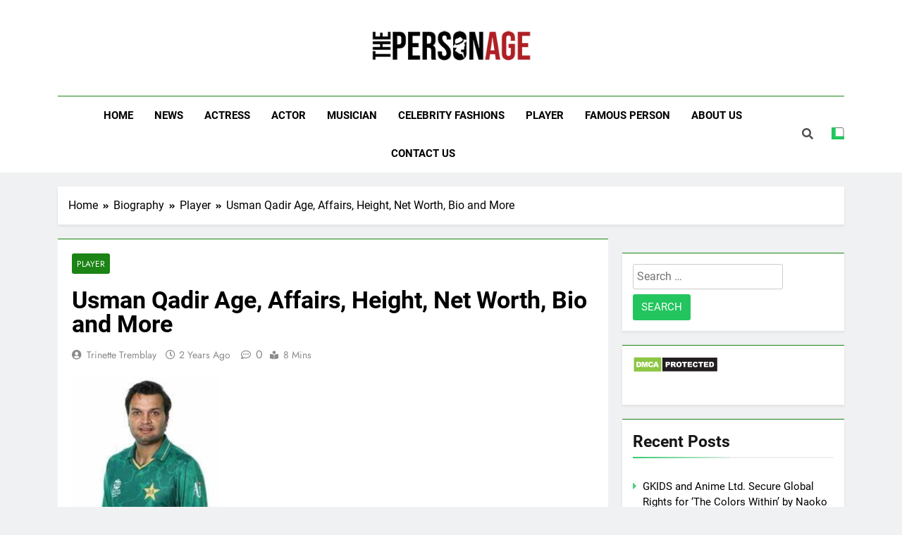

--- FILE ---
content_type: text/html; charset=UTF-8
request_url: https://thepersonage.com/usman-qadir/
body_size: 25238
content:
<!DOCTYPE html><html lang="en-US"><head><meta charset="UTF-8"/>
<script>var __ezHttpConsent={setByCat:function(src,tagType,attributes,category,force,customSetScriptFn=null){var setScript=function(){if(force||window.ezTcfConsent[category]){if(typeof customSetScriptFn==='function'){customSetScriptFn();}else{var scriptElement=document.createElement(tagType);scriptElement.src=src;attributes.forEach(function(attr){for(var key in attr){if(attr.hasOwnProperty(key)){scriptElement.setAttribute(key,attr[key]);}}});var firstScript=document.getElementsByTagName(tagType)[0];firstScript.parentNode.insertBefore(scriptElement,firstScript);}}};if(force||(window.ezTcfConsent&&window.ezTcfConsent.loaded)){setScript();}else if(typeof getEzConsentData==="function"){getEzConsentData().then(function(ezTcfConsent){if(ezTcfConsent&&ezTcfConsent.loaded){setScript();}else{console.error("cannot get ez consent data");force=true;setScript();}});}else{force=true;setScript();console.error("getEzConsentData is not a function");}},};</script>
<script>var ezTcfConsent=window.ezTcfConsent?window.ezTcfConsent:{loaded:false,store_info:false,develop_and_improve_services:false,measure_ad_performance:false,measure_content_performance:false,select_basic_ads:false,create_ad_profile:false,select_personalized_ads:false,create_content_profile:false,select_personalized_content:false,understand_audiences:false,use_limited_data_to_select_content:false,};function getEzConsentData(){return new Promise(function(resolve){document.addEventListener("ezConsentEvent",function(event){var ezTcfConsent=event.detail.ezTcfConsent;resolve(ezTcfConsent);});});}</script>
<script>if(typeof _setEzCookies!=='function'){function _setEzCookies(ezConsentData){var cookies=window.ezCookieQueue;for(var i=0;i<cookies.length;i++){var cookie=cookies[i];if(ezConsentData&&ezConsentData.loaded&&ezConsentData[cookie.tcfCategory]){document.cookie=cookie.name+"="+cookie.value;}}}}
window.ezCookieQueue=window.ezCookieQueue||[];if(typeof addEzCookies!=='function'){function addEzCookies(arr){window.ezCookieQueue=[...window.ezCookieQueue,...arr];}}
addEzCookies([{name:"ezoab_218978",value:"mod110-c; Path=/; Domain=thepersonage.com; Max-Age=7200",tcfCategory:"store_info",isEzoic:"true",},{name:"ezosuibasgeneris-1",value:"5c09562e-ba43-463b-5661-502c7cffc661; Path=/; Domain=thepersonage.com; Expires=Tue, 19 Jan 2027 09:08:22 UTC; Secure; SameSite=None",tcfCategory:"understand_audiences",isEzoic:"true",}]);if(window.ezTcfConsent&&window.ezTcfConsent.loaded){_setEzCookies(window.ezTcfConsent);}else if(typeof getEzConsentData==="function"){getEzConsentData().then(function(ezTcfConsent){if(ezTcfConsent&&ezTcfConsent.loaded){_setEzCookies(window.ezTcfConsent);}else{console.error("cannot get ez consent data");_setEzCookies(window.ezTcfConsent);}});}else{console.error("getEzConsentData is not a function");_setEzCookies(window.ezTcfConsent);}</script><script type="text/javascript" data-ezscrex='false' data-cfasync='false'>window._ezaq = Object.assign({"edge_cache_status":11,"edge_response_time":1110,"url":"https://thepersonage.com/usman-qadir/"}, typeof window._ezaq !== "undefined" ? window._ezaq : {});</script><script type="text/javascript" data-ezscrex='false' data-cfasync='false'>window._ezaq = Object.assign({"ab_test_id":"mod110-c"}, typeof window._ezaq !== "undefined" ? window._ezaq : {});window.__ez=window.__ez||{};window.__ez.tf={};</script><script type="text/javascript" data-ezscrex='false' data-cfasync='false'>window.ezDisableAds = true;</script>
<script data-ezscrex='false' data-cfasync='false' data-pagespeed-no-defer>var __ez=__ez||{};__ez.stms=Date.now();__ez.evt={};__ez.script={};__ez.ck=__ez.ck||{};__ez.template={};__ez.template.isOrig=true;__ez.queue=__ez.queue||function(){var e=0,i=0,t=[],n=!1,o=[],r=[],s=!0,a=function(e,i,n,o,r,s,a){var l=arguments.length>7&&void 0!==arguments[7]?arguments[7]:window,d=this;this.name=e,this.funcName=i,this.parameters=null===n?null:w(n)?n:[n],this.isBlock=o,this.blockedBy=r,this.deleteWhenComplete=s,this.isError=!1,this.isComplete=!1,this.isInitialized=!1,this.proceedIfError=a,this.fWindow=l,this.isTimeDelay=!1,this.process=function(){f("... func = "+e),d.isInitialized=!0,d.isComplete=!0,f("... func.apply: "+e);var i=d.funcName.split("."),n=null,o=this.fWindow||window;i.length>3||(n=3===i.length?o[i[0]][i[1]][i[2]]:2===i.length?o[i[0]][i[1]]:o[d.funcName]),null!=n&&n.apply(null,this.parameters),!0===d.deleteWhenComplete&&delete t[e],!0===d.isBlock&&(f("----- F'D: "+d.name),m())}},l=function(e,i,t,n,o,r,s){var a=arguments.length>7&&void 0!==arguments[7]?arguments[7]:window,l=this;this.name=e,this.path=i,this.async=o,this.defer=r,this.isBlock=t,this.blockedBy=n,this.isInitialized=!1,this.isError=!1,this.isComplete=!1,this.proceedIfError=s,this.fWindow=a,this.isTimeDelay=!1,this.isPath=function(e){return"/"===e[0]&&"/"!==e[1]},this.getSrc=function(e){return void 0!==window.__ezScriptHost&&this.isPath(e)&&"banger.js"!==this.name?window.__ezScriptHost+e:e},this.process=function(){l.isInitialized=!0,f("... file = "+e);var i=this.fWindow?this.fWindow.document:document,t=i.createElement("script");t.src=this.getSrc(this.path),!0===o?t.async=!0:!0===r&&(t.defer=!0),t.onerror=function(){var e={url:window.location.href,name:l.name,path:l.path,user_agent:window.navigator.userAgent};"undefined"!=typeof _ezaq&&(e.pageview_id=_ezaq.page_view_id);var i=encodeURIComponent(JSON.stringify(e)),t=new XMLHttpRequest;t.open("GET","//g.ezoic.net/ezqlog?d="+i,!0),t.send(),f("----- ERR'D: "+l.name),l.isError=!0,!0===l.isBlock&&m()},t.onreadystatechange=t.onload=function(){var e=t.readyState;f("----- F'D: "+l.name),e&&!/loaded|complete/.test(e)||(l.isComplete=!0,!0===l.isBlock&&m())},i.getElementsByTagName("head")[0].appendChild(t)}},d=function(e,i){this.name=e,this.path="",this.async=!1,this.defer=!1,this.isBlock=!1,this.blockedBy=[],this.isInitialized=!0,this.isError=!1,this.isComplete=i,this.proceedIfError=!1,this.isTimeDelay=!1,this.process=function(){}};function c(e,i,n,s,a,d,c,u,f){var m=new l(e,i,n,s,a,d,c,f);!0===u?o[e]=m:r[e]=m,t[e]=m,h(m)}function h(e){!0!==u(e)&&0!=s&&e.process()}function u(e){if(!0===e.isTimeDelay&&!1===n)return f(e.name+" blocked = TIME DELAY!"),!0;if(w(e.blockedBy))for(var i=0;i<e.blockedBy.length;i++){var o=e.blockedBy[i];if(!1===t.hasOwnProperty(o))return f(e.name+" blocked = "+o),!0;if(!0===e.proceedIfError&&!0===t[o].isError)return!1;if(!1===t[o].isComplete)return f(e.name+" blocked = "+o),!0}return!1}function f(e){var i=window.location.href,t=new RegExp("[?&]ezq=([^&#]*)","i").exec(i);"1"===(t?t[1]:null)&&console.debug(e)}function m(){++e>200||(f("let's go"),p(o),p(r))}function p(e){for(var i in e)if(!1!==e.hasOwnProperty(i)){var t=e[i];!0===t.isComplete||u(t)||!0===t.isInitialized||!0===t.isError?!0===t.isError?f(t.name+": error"):!0===t.isComplete?f(t.name+": complete already"):!0===t.isInitialized&&f(t.name+": initialized already"):t.process()}}function w(e){return"[object Array]"==Object.prototype.toString.call(e)}return window.addEventListener("load",(function(){setTimeout((function(){n=!0,f("TDELAY -----"),m()}),5e3)}),!1),{addFile:c,addFileOnce:function(e,i,n,o,r,s,a,l,d){t[e]||c(e,i,n,o,r,s,a,l,d)},addDelayFile:function(e,i){var n=new l(e,i,!1,[],!1,!1,!0);n.isTimeDelay=!0,f(e+" ...  FILE! TDELAY"),r[e]=n,t[e]=n,h(n)},addFunc:function(e,n,s,l,d,c,u,f,m,p){!0===c&&(e=e+"_"+i++);var w=new a(e,n,s,l,d,u,f,p);!0===m?o[e]=w:r[e]=w,t[e]=w,h(w)},addDelayFunc:function(e,i,n){var o=new a(e,i,n,!1,[],!0,!0);o.isTimeDelay=!0,f(e+" ...  FUNCTION! TDELAY"),r[e]=o,t[e]=o,h(o)},items:t,processAll:m,setallowLoad:function(e){s=e},markLoaded:function(e){if(e&&0!==e.length){if(e in t){var i=t[e];!0===i.isComplete?f(i.name+" "+e+": error loaded duplicate"):(i.isComplete=!0,i.isInitialized=!0)}else t[e]=new d(e,!0);f("markLoaded dummyfile: "+t[e].name)}},logWhatsBlocked:function(){for(var e in t)!1!==t.hasOwnProperty(e)&&u(t[e])}}}();__ez.evt.add=function(e,t,n){e.addEventListener?e.addEventListener(t,n,!1):e.attachEvent?e.attachEvent("on"+t,n):e["on"+t]=n()},__ez.evt.remove=function(e,t,n){e.removeEventListener?e.removeEventListener(t,n,!1):e.detachEvent?e.detachEvent("on"+t,n):delete e["on"+t]};__ez.script.add=function(e){var t=document.createElement("script");t.src=e,t.async=!0,t.type="text/javascript",document.getElementsByTagName("head")[0].appendChild(t)};__ez.dot=__ez.dot||{};__ez.queue.addFileOnce('/detroitchicago/boise.js', '/detroitchicago/boise.js?gcb=195-0&cb=5', true, [], true, false, true, false);__ez.queue.addFileOnce('/parsonsmaize/abilene.js', '/parsonsmaize/abilene.js?gcb=195-0&cb=e80eca0cdb', true, [], true, false, true, false);__ez.queue.addFileOnce('/parsonsmaize/mulvane.js', '/parsonsmaize/mulvane.js?gcb=195-0&cb=e75e48eec0', true, ['/parsonsmaize/abilene.js'], true, false, true, false);__ez.queue.addFileOnce('/detroitchicago/birmingham.js', '/detroitchicago/birmingham.js?gcb=195-0&cb=539c47377c', true, ['/parsonsmaize/abilene.js'], true, false, true, false);</script>
<script data-ezscrex="false" type="text/javascript" data-cfasync="false">window._ezaq = Object.assign({"ad_cache_level":0,"adpicker_placement_cnt":0,"ai_placeholder_cache_level":0,"ai_placeholder_placement_cnt":-1,"article_category":"player","author":"Trinette Tremblay","domain":"thepersonage.com","domain_id":218978,"ezcache_level":1,"ezcache_skip_code":7,"has_bad_image":0,"has_bad_words":0,"is_sitespeed":0,"lt_cache_level":0,"publish_date":"2024-03-02","response_size":129502,"response_size_orig":123741,"response_time_orig":1086,"template_id":5,"url":"https://thepersonage.com/usman-qadir/","word_count":0,"worst_bad_word_level":0}, typeof window._ezaq !== "undefined" ? window._ezaq : {});__ez.queue.markLoaded('ezaqBaseReady');</script>
<script type='text/javascript' data-ezscrex='false' data-cfasync='false'>
window.ezAnalyticsStatic = true;

function analyticsAddScript(script) {
	var ezDynamic = document.createElement('script');
	ezDynamic.type = 'text/javascript';
	ezDynamic.innerHTML = script;
	document.head.appendChild(ezDynamic);
}
function getCookiesWithPrefix() {
    var allCookies = document.cookie.split(';');
    var cookiesWithPrefix = {};

    for (var i = 0; i < allCookies.length; i++) {
        var cookie = allCookies[i].trim();

        for (var j = 0; j < arguments.length; j++) {
            var prefix = arguments[j];
            if (cookie.indexOf(prefix) === 0) {
                var cookieParts = cookie.split('=');
                var cookieName = cookieParts[0];
                var cookieValue = cookieParts.slice(1).join('=');
                cookiesWithPrefix[cookieName] = decodeURIComponent(cookieValue);
                break; // Once matched, no need to check other prefixes
            }
        }
    }

    return cookiesWithPrefix;
}
function productAnalytics() {
	var d = {"pr":[6,3],"omd5":"7ac2acba42540a440b5d08c1cb1427ed","nar":"risk score"};
	d.u = _ezaq.url;
	d.p = _ezaq.page_view_id;
	d.v = _ezaq.visit_uuid;
	d.ab = _ezaq.ab_test_id;
	d.e = JSON.stringify(_ezaq);
	d.ref = document.referrer;
	d.c = getCookiesWithPrefix('active_template', 'ez', 'lp_');
	if(typeof ez_utmParams !== 'undefined') {
		d.utm = ez_utmParams;
	}

	var dataText = JSON.stringify(d);
	var xhr = new XMLHttpRequest();
	xhr.open('POST','/ezais/analytics?cb=1', true);
	xhr.onload = function () {
		if (xhr.status!=200) {
            return;
		}

        if(document.readyState !== 'loading') {
            analyticsAddScript(xhr.response);
            return;
        }

        var eventFunc = function() {
            if(document.readyState === 'loading') {
                return;
            }
            document.removeEventListener('readystatechange', eventFunc, false);
            analyticsAddScript(xhr.response);
        };

        document.addEventListener('readystatechange', eventFunc, false);
	};
	xhr.setRequestHeader('Content-Type','text/plain');
	xhr.send(dataText);
}
__ez.queue.addFunc("productAnalytics", "productAnalytics", null, true, ['ezaqBaseReady'], false, false, false, true);
</script><base href="https://thepersonage.com/usman-qadir/"/>
	
	<meta name="viewport" content="width=device-width, initial-scale=1"/>
	<link rel="profile" href="https://gmpg.org/xfn/11"/>
	<meta name="robots" content="index, follow, max-image-preview:large, max-snippet:-1, max-video-preview:-1"/>

	<!-- This site is optimized with the Yoast SEO plugin v26.7 - https://yoast.com/wordpress/plugins/seo/ -->
	<title>Usman Qadir Age, Affairs, Height, Net Worth, Bio and More 2024| The Personage</title>
	<meta name="description" content="Are you interested to know Osman Qadir? He is an Bangladeshi cricketer at present. In this part, we write his biography. If you are interested in Osman Qadir , we can assure you will be happy by visiting here. Here we discussed Adam Milne&#39;s net worth, age, height, and other details."/>
	<link rel="canonical" href="https://thepersonage.com/usman-qadir/"/>
	<meta property="og:locale" content="en_US"/>
	<meta property="og:type" content="article"/>
	<meta property="og:title" content="Usman Qadir Age, Affairs, Height, Net Worth, Bio and More 2024| The Personage"/>
	<meta property="og:description" content="Are you interested to know Osman Qadir? He is an Bangladeshi cricketer at present. In this part, we write his biography. If you are interested in Osman Qadir , we can assure you will be happy by visiting here. Here we discussed Adam Milne&#39;s net worth, age, height, and other details."/>
	<meta property="og:url" content="https://thepersonage.com/usman-qadir/"/>
	<meta property="og:site_name" content="The Personage"/>
	<meta property="article:publisher" content="https://www.facebook.com/celebrityfi/"/>
	<meta property="article:published_time" content="2024-03-03T00:53:48+00:00"/>
	<meta property="article:modified_time" content="2024-03-08T07:06:53+00:00"/>
	<meta property="og:image" content="https://thepersonage.com/wp-content/uploads/2022/08/Usman-Qadir.jpg"/>
	<meta property="og:image:width" content="690"/>
	<meta property="og:image:height" content="687"/>
	<meta property="og:image:type" content="image/jpeg"/>
	<meta name="author" content="Trinette Tremblay"/>
	<meta name="twitter:card" content="summary_large_image"/>
	<meta name="twitter:label1" content="Written by"/>
	<meta name="twitter:data1" content="Trinette Tremblay"/>
	<meta name="twitter:label2" content="Est. reading time"/>
	<meta name="twitter:data2" content="4 minutes"/>
	<!-- / Yoast SEO plugin. -->


<link rel="dns-prefetch" href="//i.emote.com"/>
<script id="ezoic-wp-plugin-cmp" src="https://cmp.gatekeeperconsent.com/min.js" data-cfasync="false"></script>
<script id="ezoic-wp-plugin-gatekeeper" src="https://the.gatekeeperconsent.com/cmp.min.js" data-cfasync="false"></script>
<style id="wp-img-auto-sizes-contain-inline-css">
img:is([sizes=auto i],[sizes^="auto," i]){contain-intrinsic-size:3000px 1500px}
/*# sourceURL=wp-img-auto-sizes-contain-inline-css */
</style>
<link rel="stylesheet" id="wp-block-library-css" href="https://thepersonage.com/wp-includes/css/dist/block-library/style.min.css?ver=6.9" media="all"/>
<style id="wp-block-heading-inline-css">
h1:where(.wp-block-heading).has-background,h2:where(.wp-block-heading).has-background,h3:where(.wp-block-heading).has-background,h4:where(.wp-block-heading).has-background,h5:where(.wp-block-heading).has-background,h6:where(.wp-block-heading).has-background{padding:1.25em 2.375em}h1.has-text-align-left[style*=writing-mode]:where([style*=vertical-lr]),h1.has-text-align-right[style*=writing-mode]:where([style*=vertical-rl]),h2.has-text-align-left[style*=writing-mode]:where([style*=vertical-lr]),h2.has-text-align-right[style*=writing-mode]:where([style*=vertical-rl]),h3.has-text-align-left[style*=writing-mode]:where([style*=vertical-lr]),h3.has-text-align-right[style*=writing-mode]:where([style*=vertical-rl]),h4.has-text-align-left[style*=writing-mode]:where([style*=vertical-lr]),h4.has-text-align-right[style*=writing-mode]:where([style*=vertical-rl]),h5.has-text-align-left[style*=writing-mode]:where([style*=vertical-lr]),h5.has-text-align-right[style*=writing-mode]:where([style*=vertical-rl]),h6.has-text-align-left[style*=writing-mode]:where([style*=vertical-lr]),h6.has-text-align-right[style*=writing-mode]:where([style*=vertical-rl]){rotate:180deg}
/*# sourceURL=https://thepersonage.com/wp-includes/blocks/heading/style.min.css */
</style>
<style id="wp-block-image-inline-css">
.wp-block-image>a,.wp-block-image>figure>a{display:inline-block}.wp-block-image img{box-sizing:border-box;height:auto;max-width:100%;vertical-align:bottom}@media not (prefers-reduced-motion){.wp-block-image img.hide{visibility:hidden}.wp-block-image img.show{animation:show-content-image .4s}}.wp-block-image[style*=border-radius] img,.wp-block-image[style*=border-radius]>a{border-radius:inherit}.wp-block-image.has-custom-border img{box-sizing:border-box}.wp-block-image.aligncenter{text-align:center}.wp-block-image.alignfull>a,.wp-block-image.alignwide>a{width:100%}.wp-block-image.alignfull img,.wp-block-image.alignwide img{height:auto;width:100%}.wp-block-image .aligncenter,.wp-block-image .alignleft,.wp-block-image .alignright,.wp-block-image.aligncenter,.wp-block-image.alignleft,.wp-block-image.alignright{display:table}.wp-block-image .aligncenter>figcaption,.wp-block-image .alignleft>figcaption,.wp-block-image .alignright>figcaption,.wp-block-image.aligncenter>figcaption,.wp-block-image.alignleft>figcaption,.wp-block-image.alignright>figcaption{caption-side:bottom;display:table-caption}.wp-block-image .alignleft{float:left;margin:.5em 1em .5em 0}.wp-block-image .alignright{float:right;margin:.5em 0 .5em 1em}.wp-block-image .aligncenter{margin-left:auto;margin-right:auto}.wp-block-image :where(figcaption){margin-bottom:1em;margin-top:.5em}.wp-block-image.is-style-circle-mask img{border-radius:9999px}@supports ((-webkit-mask-image:none) or (mask-image:none)) or (-webkit-mask-image:none){.wp-block-image.is-style-circle-mask img{border-radius:0;-webkit-mask-image:url('data:image/svg+xml;utf8,<svg viewBox="0 0 100 100" xmlns="http://www.w3.org/2000/svg"><circle cx="50" cy="50" r="50"/></svg>');mask-image:url('data:image/svg+xml;utf8,<svg viewBox="0 0 100 100" xmlns="http://www.w3.org/2000/svg"><circle cx="50" cy="50" r="50"/></svg>');mask-mode:alpha;-webkit-mask-position:center;mask-position:center;-webkit-mask-repeat:no-repeat;mask-repeat:no-repeat;-webkit-mask-size:contain;mask-size:contain}}:root :where(.wp-block-image.is-style-rounded img,.wp-block-image .is-style-rounded img){border-radius:9999px}.wp-block-image figure{margin:0}.wp-lightbox-container{display:flex;flex-direction:column;position:relative}.wp-lightbox-container img{cursor:zoom-in}.wp-lightbox-container img:hover+button{opacity:1}.wp-lightbox-container button{align-items:center;backdrop-filter:blur(16px) saturate(180%);background-color:#5a5a5a40;border:none;border-radius:4px;cursor:zoom-in;display:flex;height:20px;justify-content:center;opacity:0;padding:0;position:absolute;right:16px;text-align:center;top:16px;width:20px;z-index:100}@media not (prefers-reduced-motion){.wp-lightbox-container button{transition:opacity .2s ease}}.wp-lightbox-container button:focus-visible{outline:3px auto #5a5a5a40;outline:3px auto -webkit-focus-ring-color;outline-offset:3px}.wp-lightbox-container button:hover{cursor:pointer;opacity:1}.wp-lightbox-container button:focus{opacity:1}.wp-lightbox-container button:focus,.wp-lightbox-container button:hover,.wp-lightbox-container button:not(:hover):not(:active):not(.has-background){background-color:#5a5a5a40;border:none}.wp-lightbox-overlay{box-sizing:border-box;cursor:zoom-out;height:100vh;left:0;overflow:hidden;position:fixed;top:0;visibility:hidden;width:100%;z-index:100000}.wp-lightbox-overlay .close-button{align-items:center;cursor:pointer;display:flex;justify-content:center;min-height:40px;min-width:40px;padding:0;position:absolute;right:calc(env(safe-area-inset-right) + 16px);top:calc(env(safe-area-inset-top) + 16px);z-index:5000000}.wp-lightbox-overlay .close-button:focus,.wp-lightbox-overlay .close-button:hover,.wp-lightbox-overlay .close-button:not(:hover):not(:active):not(.has-background){background:none;border:none}.wp-lightbox-overlay .lightbox-image-container{height:var(--wp--lightbox-container-height);left:50%;overflow:hidden;position:absolute;top:50%;transform:translate(-50%,-50%);transform-origin:top left;width:var(--wp--lightbox-container-width);z-index:9999999999}.wp-lightbox-overlay .wp-block-image{align-items:center;box-sizing:border-box;display:flex;height:100%;justify-content:center;margin:0;position:relative;transform-origin:0 0;width:100%;z-index:3000000}.wp-lightbox-overlay .wp-block-image img{height:var(--wp--lightbox-image-height);min-height:var(--wp--lightbox-image-height);min-width:var(--wp--lightbox-image-width);width:var(--wp--lightbox-image-width)}.wp-lightbox-overlay .wp-block-image figcaption{display:none}.wp-lightbox-overlay button{background:none;border:none}.wp-lightbox-overlay .scrim{background-color:#fff;height:100%;opacity:.9;position:absolute;width:100%;z-index:2000000}.wp-lightbox-overlay.active{visibility:visible}@media not (prefers-reduced-motion){.wp-lightbox-overlay.active{animation:turn-on-visibility .25s both}.wp-lightbox-overlay.active img{animation:turn-on-visibility .35s both}.wp-lightbox-overlay.show-closing-animation:not(.active){animation:turn-off-visibility .35s both}.wp-lightbox-overlay.show-closing-animation:not(.active) img{animation:turn-off-visibility .25s both}.wp-lightbox-overlay.zoom.active{animation:none;opacity:1;visibility:visible}.wp-lightbox-overlay.zoom.active .lightbox-image-container{animation:lightbox-zoom-in .4s}.wp-lightbox-overlay.zoom.active .lightbox-image-container img{animation:none}.wp-lightbox-overlay.zoom.active .scrim{animation:turn-on-visibility .4s forwards}.wp-lightbox-overlay.zoom.show-closing-animation:not(.active){animation:none}.wp-lightbox-overlay.zoom.show-closing-animation:not(.active) .lightbox-image-container{animation:lightbox-zoom-out .4s}.wp-lightbox-overlay.zoom.show-closing-animation:not(.active) .lightbox-image-container img{animation:none}.wp-lightbox-overlay.zoom.show-closing-animation:not(.active) .scrim{animation:turn-off-visibility .4s forwards}}@keyframes show-content-image{0%{visibility:hidden}99%{visibility:hidden}to{visibility:visible}}@keyframes turn-on-visibility{0%{opacity:0}to{opacity:1}}@keyframes turn-off-visibility{0%{opacity:1;visibility:visible}99%{opacity:0;visibility:visible}to{opacity:0;visibility:hidden}}@keyframes lightbox-zoom-in{0%{transform:translate(calc((-100vw + var(--wp--lightbox-scrollbar-width))/2 + var(--wp--lightbox-initial-left-position)),calc(-50vh + var(--wp--lightbox-initial-top-position))) scale(var(--wp--lightbox-scale))}to{transform:translate(-50%,-50%) scale(1)}}@keyframes lightbox-zoom-out{0%{transform:translate(-50%,-50%) scale(1);visibility:visible}99%{visibility:visible}to{transform:translate(calc((-100vw + var(--wp--lightbox-scrollbar-width))/2 + var(--wp--lightbox-initial-left-position)),calc(-50vh + var(--wp--lightbox-initial-top-position))) scale(var(--wp--lightbox-scale));visibility:hidden}}
/*# sourceURL=https://thepersonage.com/wp-includes/blocks/image/style.min.css */
</style>
<style id="wp-block-paragraph-inline-css">
.is-small-text{font-size:.875em}.is-regular-text{font-size:1em}.is-large-text{font-size:2.25em}.is-larger-text{font-size:3em}.has-drop-cap:not(:focus):first-letter{float:left;font-size:8.4em;font-style:normal;font-weight:100;line-height:.68;margin:.05em .1em 0 0;text-transform:uppercase}body.rtl .has-drop-cap:not(:focus):first-letter{float:none;margin-left:.1em}p.has-drop-cap.has-background{overflow:hidden}:root :where(p.has-background){padding:1.25em 2.375em}:where(p.has-text-color:not(.has-link-color)) a{color:inherit}p.has-text-align-left[style*="writing-mode:vertical-lr"],p.has-text-align-right[style*="writing-mode:vertical-rl"]{rotate:180deg}
/*# sourceURL=https://thepersonage.com/wp-includes/blocks/paragraph/style.min.css */
</style>
<style id="wp-block-table-inline-css">
.wp-block-table{overflow-x:auto}.wp-block-table table{border-collapse:collapse;width:100%}.wp-block-table thead{border-bottom:3px solid}.wp-block-table tfoot{border-top:3px solid}.wp-block-table td,.wp-block-table th{border:1px solid;padding:.5em}.wp-block-table .has-fixed-layout{table-layout:fixed;width:100%}.wp-block-table .has-fixed-layout td,.wp-block-table .has-fixed-layout th{word-break:break-word}.wp-block-table.aligncenter,.wp-block-table.alignleft,.wp-block-table.alignright{display:table;width:auto}.wp-block-table.aligncenter td,.wp-block-table.aligncenter th,.wp-block-table.alignleft td,.wp-block-table.alignleft th,.wp-block-table.alignright td,.wp-block-table.alignright th{word-break:break-word}.wp-block-table .has-subtle-light-gray-background-color{background-color:#f3f4f5}.wp-block-table .has-subtle-pale-green-background-color{background-color:#e9fbe5}.wp-block-table .has-subtle-pale-blue-background-color{background-color:#e7f5fe}.wp-block-table .has-subtle-pale-pink-background-color{background-color:#fcf0ef}.wp-block-table.is-style-stripes{background-color:initial;border-collapse:inherit;border-spacing:0}.wp-block-table.is-style-stripes tbody tr:nth-child(odd){background-color:#f0f0f0}.wp-block-table.is-style-stripes.has-subtle-light-gray-background-color tbody tr:nth-child(odd){background-color:#f3f4f5}.wp-block-table.is-style-stripes.has-subtle-pale-green-background-color tbody tr:nth-child(odd){background-color:#e9fbe5}.wp-block-table.is-style-stripes.has-subtle-pale-blue-background-color tbody tr:nth-child(odd){background-color:#e7f5fe}.wp-block-table.is-style-stripes.has-subtle-pale-pink-background-color tbody tr:nth-child(odd){background-color:#fcf0ef}.wp-block-table.is-style-stripes td,.wp-block-table.is-style-stripes th{border-color:#0000}.wp-block-table.is-style-stripes{border-bottom:1px solid #f0f0f0}.wp-block-table .has-border-color td,.wp-block-table .has-border-color th,.wp-block-table .has-border-color tr,.wp-block-table .has-border-color>*{border-color:inherit}.wp-block-table table[style*=border-top-color] tr:first-child,.wp-block-table table[style*=border-top-color] tr:first-child td,.wp-block-table table[style*=border-top-color] tr:first-child th,.wp-block-table table[style*=border-top-color]>*,.wp-block-table table[style*=border-top-color]>* td,.wp-block-table table[style*=border-top-color]>* th{border-top-color:inherit}.wp-block-table table[style*=border-top-color] tr:not(:first-child){border-top-color:initial}.wp-block-table table[style*=border-right-color] td:last-child,.wp-block-table table[style*=border-right-color] th,.wp-block-table table[style*=border-right-color] tr,.wp-block-table table[style*=border-right-color]>*{border-right-color:inherit}.wp-block-table table[style*=border-bottom-color] tr:last-child,.wp-block-table table[style*=border-bottom-color] tr:last-child td,.wp-block-table table[style*=border-bottom-color] tr:last-child th,.wp-block-table table[style*=border-bottom-color]>*,.wp-block-table table[style*=border-bottom-color]>* td,.wp-block-table table[style*=border-bottom-color]>* th{border-bottom-color:inherit}.wp-block-table table[style*=border-bottom-color] tr:not(:last-child){border-bottom-color:initial}.wp-block-table table[style*=border-left-color] td:first-child,.wp-block-table table[style*=border-left-color] th,.wp-block-table table[style*=border-left-color] tr,.wp-block-table table[style*=border-left-color]>*{border-left-color:inherit}.wp-block-table table[style*=border-style] td,.wp-block-table table[style*=border-style] th,.wp-block-table table[style*=border-style] tr,.wp-block-table table[style*=border-style]>*{border-style:inherit}.wp-block-table table[style*=border-width] td,.wp-block-table table[style*=border-width] th,.wp-block-table table[style*=border-width] tr,.wp-block-table table[style*=border-width]>*{border-style:inherit;border-width:inherit}
/*# sourceURL=https://thepersonage.com/wp-includes/blocks/table/style.min.css */
</style>
<style id="global-styles-inline-css">
:root{--wp--preset--aspect-ratio--square: 1;--wp--preset--aspect-ratio--4-3: 4/3;--wp--preset--aspect-ratio--3-4: 3/4;--wp--preset--aspect-ratio--3-2: 3/2;--wp--preset--aspect-ratio--2-3: 2/3;--wp--preset--aspect-ratio--16-9: 16/9;--wp--preset--aspect-ratio--9-16: 9/16;--wp--preset--color--black: #000000;--wp--preset--color--cyan-bluish-gray: #abb8c3;--wp--preset--color--white: #ffffff;--wp--preset--color--pale-pink: #f78da7;--wp--preset--color--vivid-red: #cf2e2e;--wp--preset--color--luminous-vivid-orange: #ff6900;--wp--preset--color--luminous-vivid-amber: #fcb900;--wp--preset--color--light-green-cyan: #7bdcb5;--wp--preset--color--vivid-green-cyan: #00d084;--wp--preset--color--pale-cyan-blue: #8ed1fc;--wp--preset--color--vivid-cyan-blue: #0693e3;--wp--preset--color--vivid-purple: #9b51e0;--wp--preset--gradient--vivid-cyan-blue-to-vivid-purple: linear-gradient(135deg,rgb(6,147,227) 0%,rgb(155,81,224) 100%);--wp--preset--gradient--light-green-cyan-to-vivid-green-cyan: linear-gradient(135deg,rgb(122,220,180) 0%,rgb(0,208,130) 100%);--wp--preset--gradient--luminous-vivid-amber-to-luminous-vivid-orange: linear-gradient(135deg,rgb(252,185,0) 0%,rgb(255,105,0) 100%);--wp--preset--gradient--luminous-vivid-orange-to-vivid-red: linear-gradient(135deg,rgb(255,105,0) 0%,rgb(207,46,46) 100%);--wp--preset--gradient--very-light-gray-to-cyan-bluish-gray: linear-gradient(135deg,rgb(238,238,238) 0%,rgb(169,184,195) 100%);--wp--preset--gradient--cool-to-warm-spectrum: linear-gradient(135deg,rgb(74,234,220) 0%,rgb(151,120,209) 20%,rgb(207,42,186) 40%,rgb(238,44,130) 60%,rgb(251,105,98) 80%,rgb(254,248,76) 100%);--wp--preset--gradient--blush-light-purple: linear-gradient(135deg,rgb(255,206,236) 0%,rgb(152,150,240) 100%);--wp--preset--gradient--blush-bordeaux: linear-gradient(135deg,rgb(254,205,165) 0%,rgb(254,45,45) 50%,rgb(107,0,62) 100%);--wp--preset--gradient--luminous-dusk: linear-gradient(135deg,rgb(255,203,112) 0%,rgb(199,81,192) 50%,rgb(65,88,208) 100%);--wp--preset--gradient--pale-ocean: linear-gradient(135deg,rgb(255,245,203) 0%,rgb(182,227,212) 50%,rgb(51,167,181) 100%);--wp--preset--gradient--electric-grass: linear-gradient(135deg,rgb(202,248,128) 0%,rgb(113,206,126) 100%);--wp--preset--gradient--midnight: linear-gradient(135deg,rgb(2,3,129) 0%,rgb(40,116,252) 100%);--wp--preset--font-size--small: 13px;--wp--preset--font-size--medium: 20px;--wp--preset--font-size--large: 36px;--wp--preset--font-size--x-large: 42px;--wp--preset--spacing--20: 0.44rem;--wp--preset--spacing--30: 0.67rem;--wp--preset--spacing--40: 1rem;--wp--preset--spacing--50: 1.5rem;--wp--preset--spacing--60: 2.25rem;--wp--preset--spacing--70: 3.38rem;--wp--preset--spacing--80: 5.06rem;--wp--preset--shadow--natural: 6px 6px 9px rgba(0, 0, 0, 0.2);--wp--preset--shadow--deep: 12px 12px 50px rgba(0, 0, 0, 0.4);--wp--preset--shadow--sharp: 6px 6px 0px rgba(0, 0, 0, 0.2);--wp--preset--shadow--outlined: 6px 6px 0px -3px rgb(255, 255, 255), 6px 6px rgb(0, 0, 0);--wp--preset--shadow--crisp: 6px 6px 0px rgb(0, 0, 0);}:where(.is-layout-flex){gap: 0.5em;}:where(.is-layout-grid){gap: 0.5em;}body .is-layout-flex{display: flex;}.is-layout-flex{flex-wrap: wrap;align-items: center;}.is-layout-flex > :is(*, div){margin: 0;}body .is-layout-grid{display: grid;}.is-layout-grid > :is(*, div){margin: 0;}:where(.wp-block-columns.is-layout-flex){gap: 2em;}:where(.wp-block-columns.is-layout-grid){gap: 2em;}:where(.wp-block-post-template.is-layout-flex){gap: 1.25em;}:where(.wp-block-post-template.is-layout-grid){gap: 1.25em;}.has-black-color{color: var(--wp--preset--color--black) !important;}.has-cyan-bluish-gray-color{color: var(--wp--preset--color--cyan-bluish-gray) !important;}.has-white-color{color: var(--wp--preset--color--white) !important;}.has-pale-pink-color{color: var(--wp--preset--color--pale-pink) !important;}.has-vivid-red-color{color: var(--wp--preset--color--vivid-red) !important;}.has-luminous-vivid-orange-color{color: var(--wp--preset--color--luminous-vivid-orange) !important;}.has-luminous-vivid-amber-color{color: var(--wp--preset--color--luminous-vivid-amber) !important;}.has-light-green-cyan-color{color: var(--wp--preset--color--light-green-cyan) !important;}.has-vivid-green-cyan-color{color: var(--wp--preset--color--vivid-green-cyan) !important;}.has-pale-cyan-blue-color{color: var(--wp--preset--color--pale-cyan-blue) !important;}.has-vivid-cyan-blue-color{color: var(--wp--preset--color--vivid-cyan-blue) !important;}.has-vivid-purple-color{color: var(--wp--preset--color--vivid-purple) !important;}.has-black-background-color{background-color: var(--wp--preset--color--black) !important;}.has-cyan-bluish-gray-background-color{background-color: var(--wp--preset--color--cyan-bluish-gray) !important;}.has-white-background-color{background-color: var(--wp--preset--color--white) !important;}.has-pale-pink-background-color{background-color: var(--wp--preset--color--pale-pink) !important;}.has-vivid-red-background-color{background-color: var(--wp--preset--color--vivid-red) !important;}.has-luminous-vivid-orange-background-color{background-color: var(--wp--preset--color--luminous-vivid-orange) !important;}.has-luminous-vivid-amber-background-color{background-color: var(--wp--preset--color--luminous-vivid-amber) !important;}.has-light-green-cyan-background-color{background-color: var(--wp--preset--color--light-green-cyan) !important;}.has-vivid-green-cyan-background-color{background-color: var(--wp--preset--color--vivid-green-cyan) !important;}.has-pale-cyan-blue-background-color{background-color: var(--wp--preset--color--pale-cyan-blue) !important;}.has-vivid-cyan-blue-background-color{background-color: var(--wp--preset--color--vivid-cyan-blue) !important;}.has-vivid-purple-background-color{background-color: var(--wp--preset--color--vivid-purple) !important;}.has-black-border-color{border-color: var(--wp--preset--color--black) !important;}.has-cyan-bluish-gray-border-color{border-color: var(--wp--preset--color--cyan-bluish-gray) !important;}.has-white-border-color{border-color: var(--wp--preset--color--white) !important;}.has-pale-pink-border-color{border-color: var(--wp--preset--color--pale-pink) !important;}.has-vivid-red-border-color{border-color: var(--wp--preset--color--vivid-red) !important;}.has-luminous-vivid-orange-border-color{border-color: var(--wp--preset--color--luminous-vivid-orange) !important;}.has-luminous-vivid-amber-border-color{border-color: var(--wp--preset--color--luminous-vivid-amber) !important;}.has-light-green-cyan-border-color{border-color: var(--wp--preset--color--light-green-cyan) !important;}.has-vivid-green-cyan-border-color{border-color: var(--wp--preset--color--vivid-green-cyan) !important;}.has-pale-cyan-blue-border-color{border-color: var(--wp--preset--color--pale-cyan-blue) !important;}.has-vivid-cyan-blue-border-color{border-color: var(--wp--preset--color--vivid-cyan-blue) !important;}.has-vivid-purple-border-color{border-color: var(--wp--preset--color--vivid-purple) !important;}.has-vivid-cyan-blue-to-vivid-purple-gradient-background{background: var(--wp--preset--gradient--vivid-cyan-blue-to-vivid-purple) !important;}.has-light-green-cyan-to-vivid-green-cyan-gradient-background{background: var(--wp--preset--gradient--light-green-cyan-to-vivid-green-cyan) !important;}.has-luminous-vivid-amber-to-luminous-vivid-orange-gradient-background{background: var(--wp--preset--gradient--luminous-vivid-amber-to-luminous-vivid-orange) !important;}.has-luminous-vivid-orange-to-vivid-red-gradient-background{background: var(--wp--preset--gradient--luminous-vivid-orange-to-vivid-red) !important;}.has-very-light-gray-to-cyan-bluish-gray-gradient-background{background: var(--wp--preset--gradient--very-light-gray-to-cyan-bluish-gray) !important;}.has-cool-to-warm-spectrum-gradient-background{background: var(--wp--preset--gradient--cool-to-warm-spectrum) !important;}.has-blush-light-purple-gradient-background{background: var(--wp--preset--gradient--blush-light-purple) !important;}.has-blush-bordeaux-gradient-background{background: var(--wp--preset--gradient--blush-bordeaux) !important;}.has-luminous-dusk-gradient-background{background: var(--wp--preset--gradient--luminous-dusk) !important;}.has-pale-ocean-gradient-background{background: var(--wp--preset--gradient--pale-ocean) !important;}.has-electric-grass-gradient-background{background: var(--wp--preset--gradient--electric-grass) !important;}.has-midnight-gradient-background{background: var(--wp--preset--gradient--midnight) !important;}.has-small-font-size{font-size: var(--wp--preset--font-size--small) !important;}.has-medium-font-size{font-size: var(--wp--preset--font-size--medium) !important;}.has-large-font-size{font-size: var(--wp--preset--font-size--large) !important;}.has-x-large-font-size{font-size: var(--wp--preset--font-size--x-large) !important;}
/*# sourceURL=global-styles-inline-css */
</style>

<style id="classic-theme-styles-inline-css">
/*! This file is auto-generated */
.wp-block-button__link{color:#fff;background-color:#32373c;border-radius:9999px;box-shadow:none;text-decoration:none;padding:calc(.667em + 2px) calc(1.333em + 2px);font-size:1.125em}.wp-block-file__button{background:#32373c;color:#fff;text-decoration:none}
/*# sourceURL=/wp-includes/css/classic-themes.min.css */
</style>
<link rel="stylesheet" id="contact-form-7-css" href="https://thepersonage.com/wp-content/plugins/contact-form-7/includes/css/styles.css?ver=6.1.1" media="all"/>
<link rel="stylesheet" id="fontawesome-css" href="https://thepersonage.com/wp-content/themes/newsmatic/assets/lib/fontawesome/css/all.min.css?ver=5.15.3" media="all"/>
<link rel="stylesheet" id="slick-css" href="https://thepersonage.com/wp-content/themes/newsmatic/assets/lib/slick/slick.css?ver=1.8.1" media="all"/>
<link rel="stylesheet" id="newsmatic-typo-fonts-css" href="https://thepersonage.com/wp-content/fonts/c2ed2c4c0e533b44db7642a9c8274aac.css" media="all"/>
<link rel="stylesheet" id="newsmatic-style-css" href="https://thepersonage.com/wp-content/themes/newsmatic/style.css?ver=1.3.6" media="all"/>
<style id="newsmatic-style-inline-css">
body.newsmatic_font_typography{ --newsmatic-global-preset-color-1: #64748b;}
 body.newsmatic_font_typography{ --newsmatic-global-preset-color-2: #27272a;}
 body.newsmatic_font_typography{ --newsmatic-global-preset-color-3: #ef4444;}
 body.newsmatic_font_typography{ --newsmatic-global-preset-color-4: #eab308;}
 body.newsmatic_font_typography{ --newsmatic-global-preset-color-5: #84cc16;}
 body.newsmatic_font_typography{ --newsmatic-global-preset-color-6: #22c55e;}
 body.newsmatic_font_typography{ --newsmatic-global-preset-color-7: #06b6d4;}
 body.newsmatic_font_typography{ --newsmatic-global-preset-color-8: #0284c7;}
 body.newsmatic_font_typography{ --newsmatic-global-preset-color-9: #6366f1;}
 body.newsmatic_font_typography{ --newsmatic-global-preset-color-10: #84cc16;}
 body.newsmatic_font_typography{ --newsmatic-global-preset-color-11: #a855f7;}
 body.newsmatic_font_typography{ --newsmatic-global-preset-color-12: #f43f5e;}
 body.newsmatic_font_typography{ --newsmatic-global-preset-gradient-color-1: linear-gradient( 135deg, #485563 10%, #29323c 100%);}
 body.newsmatic_font_typography{ --newsmatic-global-preset-gradient-color-2: linear-gradient( 135deg, #FF512F 10%, #F09819 100%);}
 body.newsmatic_font_typography{ --newsmatic-global-preset-gradient-color-3: linear-gradient( 135deg, #00416A 10%, #E4E5E6 100%);}
 body.newsmatic_font_typography{ --newsmatic-global-preset-gradient-color-4: linear-gradient( 135deg, #CE9FFC 10%, #7367F0 100%);}
 body.newsmatic_font_typography{ --newsmatic-global-preset-gradient-color-5: linear-gradient( 135deg, #90F7EC 10%, #32CCBC 100%);}
 body.newsmatic_font_typography{ --newsmatic-global-preset-gradient-color-6: linear-gradient( 135deg, #81FBB8 10%, #28C76F 100%);}
 body.newsmatic_font_typography{ --newsmatic-global-preset-gradient-color-7: linear-gradient( 135deg, #EB3349 10%, #F45C43 100%);}
 body.newsmatic_font_typography{ --newsmatic-global-preset-gradient-color-8: linear-gradient( 135deg, #FFF720 10%, #3CD500 100%);}
 body.newsmatic_font_typography{ --newsmatic-global-preset-gradient-color-9: linear-gradient( 135deg, #FF96F9 10%, #C32BAC 100%);}
 body.newsmatic_font_typography{ --newsmatic-global-preset-gradient-color-10: linear-gradient( 135deg, #69FF97 10%, #00E4FF 100%);}
 body.newsmatic_font_typography{ --newsmatic-global-preset-gradient-color-11: linear-gradient( 135deg, #3C8CE7 10%, #00EAFF 100%);}
 body.newsmatic_font_typography{ --newsmatic-global-preset-gradient-color-12: linear-gradient( 135deg, #FF7AF5 10%, #513162 100%);}
 body.newsmatic_font_typography{ --theme-block-top-border-color: #1b8415;}
.newsmatic_font_typography { --header-padding: 35px;} .newsmatic_font_typography { --header-padding-tablet: 30px;} .newsmatic_font_typography { --header-padding-smartphone: 30px;}.newsmatic_main_body .site-header.layout--default .top-header{ background: #1b8415}.newsmatic_font_typography .header-custom-button{ background: linear-gradient(135deg,rgb(178,7,29) 0%,rgb(1,1,1) 100%)}.newsmatic_font_typography .header-custom-button:hover{ background: #b2071d}.newsmatic_font_typography { --site-title-family : Roboto; }
.newsmatic_font_typography { --site-title-weight : 700; }
.newsmatic_font_typography { --site-title-texttransform : capitalize; }
.newsmatic_font_typography { --site-title-textdecoration : none; }
.newsmatic_font_typography { --site-title-size : 45px; }
.newsmatic_font_typography { --site-title-size-tab : 43px; }
.newsmatic_font_typography { --site-title-size-mobile : 40px; }
.newsmatic_font_typography { --site-title-lineheight : 45px; }
.newsmatic_font_typography { --site-title-lineheight-tab : 42px; }
.newsmatic_font_typography { --site-title-lineheight-mobile : 40px; }
.newsmatic_font_typography { --site-title-letterspacing : 0px; }
.newsmatic_font_typography { --site-title-letterspacing-tab : 0px; }
.newsmatic_font_typography { --site-title-letterspacing-mobile : 0px; }
.newsmatic_font_typography { --site-tagline-family : Roboto; }
.newsmatic_font_typography { --site-tagline-weight : 400; }
.newsmatic_font_typography { --site-tagline-texttransform : capitalize; }
.newsmatic_font_typography { --site-tagline-textdecoration : none; }
.newsmatic_font_typography { --site-tagline-size : 16px; }
.newsmatic_font_typography { --site-tagline-size-tab : 16px; }
.newsmatic_font_typography { --site-tagline-size-mobile : 16px; }
.newsmatic_font_typography { --site-tagline-lineheight : 26px; }
.newsmatic_font_typography { --site-tagline-lineheight-tab : 26px; }
.newsmatic_font_typography { --site-tagline-lineheight-mobile : 16px; }
.newsmatic_font_typography { --site-tagline-letterspacing : 0px; }
.newsmatic_font_typography { --site-tagline-letterspacing-tab : 0px; }
.newsmatic_font_typography { --site-tagline-letterspacing-mobile : 0px; }
body .site-branding img.custom-logo{ width: 230px; }@media(max-width: 940px) { body .site-branding img.custom-logo{ width: 200px; } }
@media(max-width: 610px) { body .site-branding img.custom-logo{ width: 200px; } }
.newsmatic_font_typography  { --sidebar-toggle-color: #525252;}.newsmatic_font_typography  { --sidebar-toggle-color-hover : #1B8415; }.newsmatic_font_typography  { --search-color: #525252;}.newsmatic_font_typography  { --search-color-hover : #1B8415; }.newsmatic_main_body { --site-bk-color: #F0F1F2}.newsmatic_font_typography  { --move-to-top-background-color: #1B8415;}.newsmatic_font_typography  { --move-to-top-background-color-hover : #1B8415; }.newsmatic_font_typography  { --move-to-top-color: #fff;}.newsmatic_font_typography  { --move-to-top-color-hover : #fff; }@media(max-width: 610px) { .ads-banner{ display : block;} }@media(max-width: 610px) { body #newsmatic-scroll-to-top.show{ display : none;} }body .site-header.layout--default .menu-section .row{ border-top: 1px solid #1B8415;}body .site-footer.dark_bk{ border-top: 5px dotted #1B8415;}.newsmatic_font_typography  { --custom-btn-color: #ffffff;}.newsmatic_font_typography  { --custom-btn-color-hover : #ffffff; } body.newsmatic_main_body{ --theme-color-red: var( --newsmatic-global-preset-color-6 );} body.newsmatic_dark_mode{ --theme-color-red: var( --newsmatic-global-preset-color-6 );}body .post-categories .cat-item.cat-81 { background-color : var( --newsmatic-global-preset-color-4 )} body .newsmatic-category-no-bk .post-categories .cat-item.cat-81 a  { color : var( --newsmatic-global-preset-color-4 )} body.single .post-categories .cat-item.cat-81 { background-color : var( --newsmatic-global-preset-color-4 )} body .post-categories .cat-item.cat-82 { background-color : var( --newsmatic-global-preset-color-5 )} body .newsmatic-category-no-bk .post-categories .cat-item.cat-82 a  { color : var( --newsmatic-global-preset-color-5 )} body.single .post-categories .cat-item.cat-82 { background-color : var( --newsmatic-global-preset-color-5 )} body .post-categories .cat-item.cat-88 { background-color : #1B8415} body .newsmatic-category-no-bk .post-categories .cat-item.cat-88 a  { color : #1B8415} body.single .post-categories .cat-item.cat-88 { background-color : #1B8415} body .post-categories .cat-item.cat-136 { background-color : #1B8415} body .newsmatic-category-no-bk .post-categories .cat-item.cat-136 a  { color : #1B8415} body.single .post-categories .cat-item.cat-136 { background-color : #1B8415} body .post-categories .cat-item.cat-90 { background-color : var( --newsmatic-global-preset-color-12 )} body .newsmatic-category-no-bk .post-categories .cat-item.cat-90 a  { color : var( --newsmatic-global-preset-color-12 )} body.single .post-categories .cat-item.cat-90 { background-color : var( --newsmatic-global-preset-color-12 )} body .post-categories .cat-item.cat-119 { background-color : var( --newsmatic-global-preset-color-11 )} body .newsmatic-category-no-bk .post-categories .cat-item.cat-119 a  { color : var( --newsmatic-global-preset-color-11 )} body.single .post-categories .cat-item.cat-119 { background-color : var( --newsmatic-global-preset-color-11 )} body .post-categories .cat-item.cat-83 { background-color : var( --newsmatic-global-preset-color-10 )} body .newsmatic-category-no-bk .post-categories .cat-item.cat-83 a  { color : var( --newsmatic-global-preset-color-10 )} body.single .post-categories .cat-item.cat-83 { background-color : var( --newsmatic-global-preset-color-10 )} body .post-categories .cat-item.cat-84 { background-color : var( --newsmatic-global-preset-color-9 )} body .newsmatic-category-no-bk .post-categories .cat-item.cat-84 a  { color : var( --newsmatic-global-preset-color-9 )} body.single .post-categories .cat-item.cat-84 { background-color : var( --newsmatic-global-preset-color-9 )} body .post-categories .cat-item.cat-93 { background-color : var( --newsmatic-global-preset-color-8 )} body .newsmatic-category-no-bk .post-categories .cat-item.cat-93 a  { color : var( --newsmatic-global-preset-color-8 )} body.single .post-categories .cat-item.cat-93 { background-color : var( --newsmatic-global-preset-color-8 )} body .post-categories .cat-item.cat-95 { background-color : var( --newsmatic-global-preset-color-7 )} body .newsmatic-category-no-bk .post-categories .cat-item.cat-95 a  { color : var( --newsmatic-global-preset-color-7 )} body.single .post-categories .cat-item.cat-95 { background-color : var( --newsmatic-global-preset-color-7 )} body .post-categories .cat-item.cat-86 { background-color : var( --newsmatic-global-preset-color-1 )} body .newsmatic-category-no-bk .post-categories .cat-item.cat-86 a  { color : var( --newsmatic-global-preset-color-1 )} body.single .post-categories .cat-item.cat-86 { background-color : var( --newsmatic-global-preset-color-1 )} body .post-categories .cat-item.cat-96 { background-color : var( --newsmatic-global-preset-color-2 )} body .newsmatic-category-no-bk .post-categories .cat-item.cat-96 a  { color : var( --newsmatic-global-preset-color-2 )} body.single .post-categories .cat-item.cat-96 { background-color : var( --newsmatic-global-preset-color-2 )} body .post-categories .cat-item.cat-89 { background-color : var( --newsmatic-global-preset-color-3 )} body .newsmatic-category-no-bk .post-categories .cat-item.cat-89 a  { color : var( --newsmatic-global-preset-color-3 )} body.single .post-categories .cat-item.cat-89 { background-color : var( --newsmatic-global-preset-color-3 )} body .post-categories .cat-item.cat-87 { background-color : #1B8415} body .newsmatic-category-no-bk .post-categories .cat-item.cat-87 a  { color : #1B8415} body.single .post-categories .cat-item.cat-87 { background-color : #1B8415} body .post-categories .cat-item.cat-85 { background-color : #1B8415} body .newsmatic-category-no-bk .post-categories .cat-item.cat-85 a  { color : #1B8415} body.single .post-categories .cat-item.cat-85 { background-color : #1B8415} body .post-categories .cat-item.cat-122 { background-color : #1B8415} body .newsmatic-category-no-bk .post-categories .cat-item.cat-122 a  { color : #1B8415} body.single .post-categories .cat-item.cat-122 { background-color : #1B8415} body .post-categories .cat-item.cat-92 { background-color : #1B8415} body .newsmatic-category-no-bk .post-categories .cat-item.cat-92 a  { color : #1B8415} body.single .post-categories .cat-item.cat-92 { background-color : #1B8415} body .post-categories .cat-item.cat-94 { background-color : #1B8415} body .newsmatic-category-no-bk .post-categories .cat-item.cat-94 a  { color : #1B8415} body.single .post-categories .cat-item.cat-94 { background-color : #1B8415} body .post-categories .cat-item.cat-128 { background-color : #1B8415} body .newsmatic-category-no-bk .post-categories .cat-item.cat-128 a  { color : #1B8415} body.single .post-categories .cat-item.cat-128 { background-color : #1B8415} body .post-categories .cat-item.cat-91 { background-color : #1B8415} body .newsmatic-category-no-bk .post-categories .cat-item.cat-91 a  { color : #1B8415} body.single .post-categories .cat-item.cat-91 { background-color : #1B8415}  #main-banner-section .main-banner-slider figure.post-thumb { border-radius: 0px; } #main-banner-section .main-banner-slider .post-element{ border-radius: 0px;}
 @media (max-width: 769px){ #main-banner-section .main-banner-slider figure.post-thumb { border-radius: 0px; } #main-banner-section .main-banner-slider .post-element { border-radius: 0px; } }
 @media (max-width: 548px){ #main-banner-section .main-banner-slider figure.post-thumb  { border-radius: 0px; } #main-banner-section .main-banner-slider .post-element { border-radius: 0px; } }
 #main-banner-section .main-banner-trailing-posts figure.post-thumb, #main-banner-section .banner-trailing-posts figure.post-thumb { border-radius: 0px } #main-banner-section .banner-trailing-posts .post-element { border-radius: 0px;}
 @media (max-width: 769px){ #main-banner-section .main-banner-trailing-posts figure.post-thumb,
				#main-banner-section .banner-trailing-posts figure.post-thumb { border-radius: 0px } #main-banner-section .banner-trailing-posts .post-element { border-radius: 0px;} }
 @media (max-width: 548px){ #main-banner-section .main-banner-trailing-posts figure.post-thumb,
				#main-banner-section .banner-trailing-posts figure.post-thumb  { border-radius: 0px  } #main-banner-section .banner-trailing-posts .post-element { border-radius: 0px;} }
 main.site-main .primary-content article figure.post-thumb-wrap { padding-bottom: calc( 0.25 * 100% ) }
 @media (max-width: 769px){ main.site-main .primary-content article figure.post-thumb-wrap { padding-bottom: calc( 0.4 * 100% ) } }
 @media (max-width: 548px){ main.site-main .primary-content article figure.post-thumb-wrap { padding-bottom: calc( 0.4 * 100% ) } }
 main.site-main .primary-content article figure.post-thumb-wrap { border-radius: 0px}
 @media (max-width: 769px){ main.site-main .primary-content article figure.post-thumb-wrap { border-radius: 0px } }
 @media (max-width: 548px){ main.site-main .primary-content article figure.post-thumb-wrap { border-radius: 0px  } }
#block--1713166515368k article figure.post-thumb-wrap { padding-bottom: calc( 0.6 * 100% ) }
 @media (max-width: 769px){ #block--1713166515368k article figure.post-thumb-wrap { padding-bottom: calc( 0.8 * 100% ) } }
 @media (max-width: 548px){ #block--1713166515368k article figure.post-thumb-wrap { padding-bottom: calc( 0.6 * 100% ) }}
#block--1713166515368k article figure.post-thumb-wrap { border-radius: 0px }
 @media (max-width: 769px){ #block--1713166515368k article figure.post-thumb-wrap { border-radius: 0px } }
 @media (max-width: 548px){ #block--1713166515368k article figure.post-thumb-wrap { border-radius: 0px } }
#block--1713166515371r article figure.post-thumb-wrap { padding-bottom: calc( 0.6 * 100% ) }
 @media (max-width: 769px){ #block--1713166515371r article figure.post-thumb-wrap { padding-bottom: calc( 0.8 * 100% ) } }
 @media (max-width: 548px){ #block--1713166515371r article figure.post-thumb-wrap { padding-bottom: calc( 0.6 * 100% ) }}
#block--1713166515371r article figure.post-thumb-wrap { border-radius: 0px }
 @media (max-width: 769px){ #block--1713166515371r article figure.post-thumb-wrap { border-radius: 0px } }
 @media (max-width: 548px){ #block--1713166515371r article figure.post-thumb-wrap { border-radius: 0px } }
#block--1713166515372y article figure.post-thumb-wrap { padding-bottom: calc( 0.25 * 100% ) }
 @media (max-width: 769px){ #block--1713166515372y article figure.post-thumb-wrap { padding-bottom: calc( 0.25 * 100% ) } }
 @media (max-width: 548px){ #block--1713166515372y article figure.post-thumb-wrap { padding-bottom: calc( 0.25 * 100% ) }}
#block--1713166515372y article figure.post-thumb-wrap { border-radius: 0px }
 @media (max-width: 769px){ #block--1713166515372y article figure.post-thumb-wrap { border-radius: 0px } }
 @media (max-width: 548px){ #block--1713166515372y article figure.post-thumb-wrap { border-radius: 0px } }
#block--1713166515374u article figure.post-thumb-wrap { padding-bottom: calc( 0.6 * 100% ) }
 @media (max-width: 769px){ #block--1713166515374u article figure.post-thumb-wrap { padding-bottom: calc( 0.8 * 100% ) } }
 @media (max-width: 548px){ #block--1713166515374u article figure.post-thumb-wrap { padding-bottom: calc( 0.6 * 100% ) }}
#block--1713166515374u article figure.post-thumb-wrap { border-radius: 0px }
 @media (max-width: 769px){ #block--1713166515374u article figure.post-thumb-wrap { border-radius: 0px } }
 @media (max-width: 548px){ #block--1713166515374u article figure.post-thumb-wrap { border-radius: 0px } }
/*# sourceURL=newsmatic-style-inline-css */
</style>
<link rel="stylesheet" id="newsmatic-main-style-css" href="https://thepersonage.com/wp-content/themes/newsmatic/assets/css/main.css?ver=1.3.6" media="all"/>
<link rel="stylesheet" id="newsmatic-loader-style-css" href="https://thepersonage.com/wp-content/themes/newsmatic/assets/css/loader.css?ver=1.3.6" media="all"/>
<link rel="stylesheet" id="newsmatic-responsive-style-css" href="https://thepersonage.com/wp-content/themes/newsmatic/assets/css/responsive.css?ver=1.3.6" media="all"/>
<script src="https://thepersonage.com/wp-includes/js/jquery/jquery.min.js?ver=3.7.1" id="jquery-core-js"></script>
<script src="https://i.emote.com/js/emote.js?ver=6.9" id="emote_js-js"></script>
<script id="ezoic-wp-plugin-js" async="" src="//www.ezojs.com/ezoic/sa.min.js"></script>
<script data-ezoic="1">window.ezstandalone = window.ezstandalone || {};ezstandalone.cmd = ezstandalone.cmd || [];</script>
<!-- HFCM by 99 Robots - Snippet # 1: Googe Analytics -->
<!-- Google tag (gtag.js) -->
<script async="" src="https://www.googletagmanager.com/gtag/js?id=G-C1GS2R30VE"></script>
<script>
  window.dataLayer = window.dataLayer || [];
  function gtag(){dataLayer.push(arguments);}
  gtag('js', new Date());

  gtag('config', 'G-C1GS2R30VE');
</script>
<!-- /end HFCM by 99 Robots -->
<link rel="pingback" href="https://thepersonage.com/xmlrpc.php"/><meta name="generator" content="Elementor 3.31.2; features: e_font_icon_svg, additional_custom_breakpoints, e_element_cache; settings: css_print_method-external, google_font-enabled, font_display-swap"/>
			<style>
				.e-con.e-parent:nth-of-type(n+4):not(.e-lazyloaded):not(.e-no-lazyload),
				.e-con.e-parent:nth-of-type(n+4):not(.e-lazyloaded):not(.e-no-lazyload) * {
					background-image: none !important;
				}
				@media screen and (max-height: 1024px) {
					.e-con.e-parent:nth-of-type(n+3):not(.e-lazyloaded):not(.e-no-lazyload),
					.e-con.e-parent:nth-of-type(n+3):not(.e-lazyloaded):not(.e-no-lazyload) * {
						background-image: none !important;
					}
				}
				@media screen and (max-height: 640px) {
					.e-con.e-parent:nth-of-type(n+2):not(.e-lazyloaded):not(.e-no-lazyload),
					.e-con.e-parent:nth-of-type(n+2):not(.e-lazyloaded):not(.e-no-lazyload) * {
						background-image: none !important;
					}
				}
			</style>
					<style type="text/css">
							.site-title {
					position: absolute;
					clip: rect(1px, 1px, 1px, 1px);
					}
									.site-description {
						position: absolute;
						clip: rect(1px, 1px, 1px, 1px);
					}
						</style>
		<link rel="icon" href="https://thepersonage.com/wp-content/uploads/2020/07/cropped-The-Personage-Febicon-32x32.jpg" sizes="32x32"/>
<link rel="icon" href="https://thepersonage.com/wp-content/uploads/2020/07/cropped-The-Personage-Febicon-192x192.jpg" sizes="192x192"/>
<link rel="apple-touch-icon" href="https://thepersonage.com/wp-content/uploads/2020/07/cropped-The-Personage-Febicon-180x180.jpg"/>
<meta name="msapplication-TileImage" content="https://thepersonage.com/wp-content/uploads/2020/07/cropped-The-Personage-Febicon-270x270.jpg"/>
<script type='text/javascript'>
var ezoTemplate = 'orig_site';
var ezouid = '1';
var ezoFormfactor = '1';
</script><script data-ezscrex="false" type='text/javascript'>
var soc_app_id = '0';
var did = 218978;
var ezdomain = 'thepersonage.com';
var ezoicSearchable = 1;
</script></head>

<body class="wp-singular post-template-default single single-post postid-193781 single-format-standard wp-custom-logo wp-theme-newsmatic newsmatic-title-two newsmatic-image-hover--effect-two site-full-width--layout newsmatic_site_block_border_top right-sidebar newsmatic_main_body newsmatic_font_typography elementor-default elementor-kit-269582">
<div id="page" class="site">
	<a class="skip-link screen-reader-text" href="#primary">Skip to content</a>
				<div class="newsmatic_ovelay_div"></div>
						
			<header id="masthead" class="site-header layout--default layout--one">
				        <div class="main-header order--social-logo-buttons">
            <div class="site-branding-section">
                <div class="newsmatic-container">
                    <div class="row">
                                 <div class="social-icons-wrap"></div>
                  <div class="site-branding">
                <a href="https://thepersonage.com/" class="custom-logo-link" rel="home"><img width="281" height="60" src="https://thepersonage.com/wp-content/uploads/2020/07/cropped-ThePersonAge-Logo.png" class="custom-logo" alt="ThePersonAge Logo" decoding="async"/></a>                        <p class="site-title"><a href="https://thepersonage.com/" rel="home">The Personage</a></p>
                                    <p class="site-description">Know about Celebrity Net worth, Age and more</p>
                            </div><!-- .site-branding -->
         <div class="header-right-button-wrap"></div><!-- .header-right-button-wrap -->                    </div>
                </div>
            </div>
            <div class="menu-section">
                <div class="newsmatic-container">
                    <div class="row">
                                <nav id="site-navigation" class="main-navigation hover-effect--none">
            <button class="menu-toggle" aria-controls="primary-menu" aria-expanded="false">
                <div id="newsmatic_menu_burger">
                    <span></span>
                    <span></span>
                    <span></span>
                </div>
                <span class="menu_txt">Menu</span></button>
            <div class="menu-main-menu-container"><ul id="header-menu" class="menu"><li id="menu-item-31419" class="menu-item menu-item-type-custom menu-item-object-custom menu-item-home menu-item-31419"><a href="https://thepersonage.com/">Home</a></li>
<li id="menu-item-120980" class="menu-item menu-item-type-taxonomy menu-item-object-category menu-item-120980"><a href="https://thepersonage.com/news/">NEWS</a></li>
<li id="menu-item-11325" class="menu-item menu-item-type-taxonomy menu-item-object-category menu-item-11325"><a href="https://thepersonage.com/biography/actress/">Actress</a></li>
<li id="menu-item-11326" class="menu-item menu-item-type-taxonomy menu-item-object-category menu-item-11326"><a href="https://thepersonage.com/biography/actor/">Actor</a></li>
<li id="menu-item-11327" class="menu-item menu-item-type-taxonomy menu-item-object-category menu-item-11327"><a href="https://thepersonage.com/biography/musician/">Musician</a></li>
<li id="menu-item-119989" class="menu-item menu-item-type-taxonomy menu-item-object-category menu-item-119989"><a href="https://thepersonage.com/biography/celebrity-fashions/">Celebrity Fashions</a></li>
<li id="menu-item-11328" class="menu-item menu-item-type-taxonomy menu-item-object-category current-post-ancestor current-menu-parent current-post-parent menu-item-11328"><a href="https://thepersonage.com/biography/player/">Player</a></li>
<li id="menu-item-11329" class="menu-item menu-item-type-taxonomy menu-item-object-category menu-item-11329"><a href="https://thepersonage.com/biography/famous-person/">Famous Person</a></li>
<li id="menu-item-11331" class="menu-item menu-item-type-post_type menu-item-object-page menu-item-11331"><a href="https://thepersonage.com/about-us/">About Us</a></li>
<li id="menu-item-11330" class="menu-item menu-item-type-post_type menu-item-object-page menu-item-11330"><a href="https://thepersonage.com/contact-us/">Contact Us</a></li>
</ul></div>        </nav><!-- #site-navigation -->
                  <div class="search-wrap">
                <button class="search-trigger">
                    <i class="fas fa-search"></i>
                </button>
                <div class="search-form-wrap hide">
                    <form role="search" method="get" class="search-form" action="https://thepersonage.com/">
				<label>
					<span class="screen-reader-text">Search for:</span>
					<input type="search" class="search-field" placeholder="Search …" value="" name="s"/>
				</label>
				<input type="submit" class="search-submit" value="Search"/>
			</form>                </div>
            </div>
                    <div class="mode_toggle_wrap">
                <input class="mode_toggle" type="checkbox"/>
            </div>
                            </div>
                </div>
            </div>
        </div>
        			</header><!-- #masthead -->
			
			        <div class="after-header header-layout-banner-two">
            <div class="newsmatic-container">
                <div class="row">
                                    </div>
            </div>
        </div>
        	<div id="theme-content">
		            <div class="newsmatic-container">
                <div class="row">
                                <div class="newsmatic-breadcrumb-wrap">
                    <div role="navigation" aria-label="Breadcrumbs" class="breadcrumb-trail breadcrumbs"><ul class="trail-items"><meta name="numberOfItems" content="4"/><meta name="itemListOrder" content="Ascending"/><li class="trail-item trail-begin"><a href="https://thepersonage.com/" rel="home"><span>Home</span></a><meta content="1"/></li><li class="trail-item"><a href="https://thepersonage.com/biography/"><span>Biography</span></a><meta content="2"/></li><li class="trail-item"><a href="https://thepersonage.com/biography/player/"><span>Player</span></a><meta content="3"/></li><li class="trail-item trail-end"><span data-url="https://thepersonage.com/usman-qadir/"><span>Usman Qadir Age, Affairs, Height, Net Worth, Bio and More</span></span><meta content="4"/></li></ul></div>                </div>
                        </div>
            </div>
            		<main id="primary" class="site-main">
			<div class="newsmatic-container">
				<div class="row">
					<div class="secondary-left-sidebar">
											</div>
					<div class="primary-content">
												<div class="post-inner-wrapper">
							<article id="post-193781" class="post-193781 post type-post status-publish format-standard has-post-thumbnail hentry category-player">
	<div class="post-inner">
		<header class="entry-header">
			<ul class="post-categories"><li class="cat-item cat-92"><a href="https://thepersonage.com/biography/player/" rel="category tag">Player</a></li></ul><h1 class="entry-title">Usman Qadir Age, Affairs, Height, Net Worth, Bio and More</h1>												<div class="entry-meta">
													<span class="byline"> <span class="author vcard"><a class="url fn n author_name" href="https://thepersonage.com/author/mehernigar/">Trinette Tremblay</a></span></span><span class="post-date posted-on modified"><a href="https://thepersonage.com/usman-qadir/" rel="bookmark"><time class="entry-date published" datetime="2024-03-03T06:53:48+06:00">2 years ago</time><time class="updated" datetime="2024-03-08T13:06:53+06:00">2 years ago</time></a></span><a href="https://thepersonage.com/usman-qadir/#comments"><span class="post-comment">0</span></a><span class="read-time">8 mins</span>												</div><!-- .entry-meta -->
														<div class="post-thumbnail">
				<img width="210" height="223" src="https://thepersonage.com/wp-content/uploads/2022/08/Usman-Qadir-210x223.jpg" class="attachment-post-thumbnail size-post-thumbnail wp-post-image" alt="Usman Qadir" decoding="async" srcset="https://thepersonage.com/wp-content/uploads/2022/08/Usman-Qadir-210x223.jpg 210w, https://thepersonage.com/wp-content/uploads/2022/08/Usman-Qadir-155x165.jpg 155w" sizes="(max-width: 210px) 100vw, 210px"/>			</div><!-- .post-thumbnail -->
				</header><!-- .entry-header -->

		<div class="entry-content">
			
<p>Do you know Usman Qadir? He is one of the youngest celebrities to many people. We have covered the details of this Pakistan Cricketer (Bowler). If you want to know more about Usman Qadir, we have some good news for you. Here you will get the details of Usman Qadir net worth age, affairs, educational background, salary and much other information. Let’s move to the next section.</p><!-- Ezoic - wp_under_page_title - under_page_title --><div id="ezoic-pub-ad-placeholder-170" data-inserter-version="2" data-placement-location="under_page_title"></div><script data-ezoic="1">ezstandalone.cmd.push(function () { ezstandalone.showAds(170); });</script><!-- End Ezoic - wp_under_page_title - under_page_title -->



<figure class="wp-block-image size-full"><img fetchpriority="high" decoding="async" width="690" height="687" src="https://thepersonage.com/wp-content/uploads/2022/08/Usman-Qadir.jpg" alt="Usman Qadir" class="wp-image-193796" srcset="https://thepersonage.com/wp-content/uploads/2022/08/Usman-Qadir.jpg 690w, https://thepersonage.com/wp-content/uploads/2022/08/Usman-Qadir-300x300.jpg 300w, https://thepersonage.com/wp-content/uploads/2022/08/Usman-Qadir-150x150.jpg 150w, https://thepersonage.com/wp-content/uploads/2022/08/Usman-Qadir-60x60.jpg 60w" sizes="(max-width: 690px) 100vw, 690px" /><figcaption class="wp-element-caption">Usman Qadir</figcaption></figure>



<h2 class="wp-block-heading">Usman Qadir Wiki</h2>



<p>The birth name of this Pakistan Cricketer (Bowler) is Usman Qadir. The tag name is Usman. According to his birthplace, He is Pakistani by birth. The home town of this person is Lahore, Pakistan. He believes in Islam. The educational qualification of this person is graduated. Let check the below section to get more information.</p>



<figure class="wp-block-table"><table><tbody><tr><td><strong>Real Name/Birth Name</strong></td><td>Hafiz Usman Abdul Qadir Khan</td></tr><tr><td><strong>Familiar name</strong></td><td><a href="https://thepersonage.com/usman-qadir/">Usman</a></td></tr><tr><td><strong>Nationality</strong></td><td>Pakistani</td></tr><tr><td><strong>Religion</strong></td><td>Islam</td></tr></tbody></table></figure>



<h2 class="wp-block-heading">Usman Qadir Age and Birth Info</h2>



<p>Do you have an interest in the Usman Qadir Age? We have covered the date of birth and other related information here. From the below table you will get the different birth-related information. You may hear that his birthday is on August 10, 1993. Now He is 28 years old. The location of his birth is Lahore, Pakistan.</p><!-- Ezoic - wp_under_first_paragraph - under_first_paragraph --><div id="ezoic-pub-ad-placeholder-178" data-inserter-version="2" data-placement-location="under_first_paragraph"></div><script data-ezoic="1">ezstandalone.cmd.push(function () { ezstandalone.showAds(178); });</script><!-- End Ezoic - wp_under_first_paragraph - under_first_paragraph -->



<figure class="wp-block-table"><table><tbody><tr><td><strong>Date of Birth</strong></td><td>August 10, 1993</td></tr><tr><td><strong>Age as in [year]</strong></td><td>28 years</td></tr><tr><td><strong>Birthplace</strong></td><td>Lahore, Pakistan</td></tr><tr><td><strong>Grow Up at</strong></td><td>Lahore, Pakistan</td></tr><tr><td><strong>Zodiac</strong></td><td>Leo</td></tr></tbody></table></figure>



<h2 class="wp-block-heading">Usman Qadir Height, Weight and Other Info</h2>



<p>Physical structure expresses the beauty of celebrities. Celebrities physical state, height, weights, etc always create new trends. We are aware of it. The height of Usman Qadir is <strong>in centimeters- 178 cm in meters- 1.78 m in Feet Inches- 5 feet 10 inches</strong>. The approximate weight is in kilograms- 75 kg, in pounds- 165 lbs. The Weight can be changed regularly, here we have added the latest value. The eye color is Hazel. Similarly, the hair color is Dark Brown.</p>



<figure class="wp-block-table"><table><tbody><tr><td><strong>Heights</strong></td><td><strong>In feet</strong> – 5 feet 10 inches <strong>In centimeters</strong> – 178 cm <strong>In meters</strong> – 1.78 m</td></tr><tr><td><strong>Weight(s)</strong></td><td>in kilograms- 75 kg<br/>in pounds- 165 lbs</td></tr><tr><td><strong>Body Measurements</strong></td><td>– Chest: 38 Inches<br/>– Waist: 36 Inches<br/>– Biceps: 38 Inches</td></tr><tr><td><strong>Eye Color</strong></td><td>Hazel</td></tr><tr><td><strong>Hair Color</strong></td><td>Dark Brown</td></tr></tbody></table></figure>



<figure class="wp-block-image size-full"><img loading="lazy" decoding="async" width="690" height="376" src="https://thepersonage.com/wp-content/uploads/2022/08/Usman-Qadir-Image.jpg" alt="Usman Qadir Image" class="wp-image-193797" srcset="https://thepersonage.com/wp-content/uploads/2022/08/Usman-Qadir-Image.jpg 690w, https://thepersonage.com/wp-content/uploads/2022/08/Usman-Qadir-Image-300x163.jpg 300w" sizes="(max-width: 690px) 100vw, 690px" /><figcaption class="wp-element-caption">Usman Qadir Image</figcaption></figure>



<h2 class="wp-block-heading">Usman Qadir girlfriend and Marital Status</h2>



<p>What is the marital status of Usman Qadir? If you want to know about personal life this section is for you. In this below section we have added marital status and affairs, hobbies, and many other things. We have also written about favorite personalities and things like color, food etc here. You can check the following table to know about marital status and other information.</p><!-- Ezoic - wp_under_second_paragraph - under_second_paragraph --><div id="ezoic-pub-ad-placeholder-179" data-inserter-version="2" data-placement-location="under_second_paragraph"></div><script data-ezoic="1">ezstandalone.cmd.push(function () { ezstandalone.showAds(179); });</script><!-- End Ezoic - wp_under_second_paragraph - under_second_paragraph -->



<figure class="wp-block-table"><table><tbody><tr><td><strong>Marital Status</strong></td><td>Married</td></tr><tr><td><strong>Wife Name</strong></td><td>Sobia Khan</td></tr><tr><td><strong>Hobbies</strong></td><td>Playing Cricket</td></tr><tr><td><strong>Favorite Persons/things</strong></td><td>Amitabh Bachchan</td></tr><tr><td><strong>Family</strong></td><td>Father- Abdul Qadir<br/>Mother- Not Found Sister: Noor Amna</td></tr></tbody></table></figure>



<h2 class="wp-block-heading">Educational Qualification</h2>



<p>Here you will get the educational qualifications of Usman Qadir. Many of his followers want to know about the educational qualification. Some of the fans love to follow their favorite celebrity and get inspired by their activities and education. Educational qualifications have been described here. Sometimes, it is not possible to find the exact information. In no data we found, we try to keep a close look at this.</p>



<figure class="wp-block-table"><table><tbody><tr><td><strong>School Name</strong></td><td>Cathedral school</td></tr><tr><td><strong>University Name</strong></td><td>Not Found</td></tr><tr><td><strong>Educational Qualification</strong></td><td>Graduated</td></tr></tbody></table></figure>



<h2 class="wp-block-heading">Usman Qadir’s Professional Life and Controversy</h2>



<p>In the below section we have added the details about his professional life. You will also get a school name, college name, educational qualifications, and other related information here. He is started his career in Zimbabwe vs Pakistan T20I Match on 7 November 2020. The main profession is Pakistan Cricketer (Bowler).</p><!-- Ezoic - wp_mid_content - mid_content --><div id="ezoic-pub-ad-placeholder-180" data-inserter-version="2" data-placement-location="mid_content"></div><script data-ezoic="1">ezstandalone.cmd.push(function () { ezstandalone.showAds(180); });</script><!-- End Ezoic - wp_mid_content - mid_content -->



<figure class="wp-block-table"><table><tbody><tr><td><strong>Profession(s)</strong></td><td>Pakistan Cricketer (Bowler)</td></tr><tr><td><strong>Known for</strong></td><td>Pakistan Cricketer (Bowler)</td></tr><tr><td><strong>Start Career</strong></td><td>Zimbabwe vs Pakistan T20I Match on 7 November 2020</td></tr><tr><td><strong>Achievements</strong></td><td>doesn’t get any award yet</td></tr></tbody></table></figure>



<h2 class="wp-block-heading">Usman Qadir Career Statistics</h2>



<p><strong>Bowling</strong></p>



<figure class="wp-block-table"><table><tbody><tr><td>FORMAT</td><td>Mat</td><td>Inns</td><td>Balls</td><td>Runs</td><td>Wkts</td><td>BBI</td><td>BBM</td><td>Ave</td><td>Econ</td><td>SR</td><td>4w</td><td>5w</td><td>10w</td></tr><tr><td>ODI</td><td>1</td><td>1</td><td>54</td><td>48</td><td>1</td><td>1/48</td><td>1/48</td><td>48.00</td><td>5.33</td><td>54.0</td><td>0</td><td>0</td><td>0</td></tr><tr><td>T20I</td><td>18</td><td>16</td><td>312</td><td>394</td><td>24</td><td>4/13</td><td>4/13</td><td>16.41</td><td>7.57</td><td>13.0</td><td>1</td><td>0</td><td>0</td></tr><tr><td>FC</td><td>12</td><td>15</td><td>1005</td><td>771</td><td>15</td><td>2/5</td><td>2/60</td><td>51.40</td><td>4.60</td><td>67.0</td><td>0</td><td>0</td><td>0</td></tr><tr><td>List A</td><td>37</td><td>37</td><td>1788</td><td>1694</td><td>51</td><td>6/79</td><td>6/79</td><td>33.21</td><td>5.68</td><td>35.0</td><td>1</td><td>2</td><td>0</td></tr><tr><td>T20</td><td>73</td><td>69</td><td>1408</td><td>1813</td><td>75</td><td>4/13</td><td>4/13</td><td>24.17</td><td>7.72</td><td>18.7</td><td>2</td><td>0</td><td>0</td></tr></tbody></table></figure>



<p><strong>Batting and Fielding</strong></p>



<figure class="wp-block-table"><table><tbody><tr><td>FORMAT</td><td>Mat</td><td>Inns</td><td>NO</td><td>Runs</td><td>HS</td><td>Ave</td><td>BF</td><td>SR</td><td>100s</td><td>50s</td><td>4s</td><td>6s</td><td>Ct</td><td>St</td></tr><tr><td>ODI</td><td>1</td><td>–</td><td>–</td><td>–</td><td>–</td><td>–</td><td>–</td><td>–</td><td>–</td><td>–</td><td>–</td><td>–</td><td>1</td><td>0</td></tr><tr><td>T20I</td><td>18</td><td>5</td><td>3</td><td>28</td><td>18*</td><td>14.00</td><td>20</td><td>140.00</td><td>0</td><td>0</td><td>2</td><td>1</td><td>3</td><td>0</td></tr><tr><td>FC</td><td>12</td><td>17</td><td>3</td><td>288</td><td>52</td><td>20.57</td><td>477</td><td>60.37</td><td>0</td><td>1</td><td>37</td><td>6</td><td>6</td><td>0</td></tr><tr><td>List A</td><td>37</td><td>22</td><td>9</td><td>344</td><td>57</td><td>26.46</td><td>359</td><td>95.82</td><td>0</td><td>1</td><td>33</td><td>7</td><td>16</td><td>0</td></tr><tr><td>T20</td><td>73</td><td>34</td><td>17</td><td>216</td><td>36</td><td>12.70</td><td>209</td><td>103.34</td><td>0</td><td>0</td><td>19</td><td>6</td><td>14</td><td>0</td></tr></tbody></table></figure>



<p><strong>[Source: <a href="https://www.espncricinfo.com/player/usman-qadir-348152" target="_blank" rel="noreferrer noopener">ESPN</a>]</strong></p>



<h2 class="wp-block-heading">Usman Qadir Net Worth and Salary</h2>



<p>Do you know about Usman Qadir’s net worth? What is his salary? It is mentionable that net worth and salary change over time. We have provided the latest information about salary and assets in the table below. We also add the controversies in this section. Usman Qadir net worth is $1 million.</p>



<figure class="wp-block-table"><table><tbody><tr><td><strong>Earning</strong></td><td>$10k</td></tr><tr><td><strong>Net Worth</strong></td><td>$1 million</td></tr><tr><td><strong>Controversy</strong></td><td>Not Found</td></tr></tbody></table></figure>



<figure class="wp-block-image size-full"><img loading="lazy" decoding="async" width="690" height="386" src="https://thepersonage.com/wp-content/uploads/2022/08/Usman-Qadir-Picture.jpg" alt="Usman Qadir Picture" class="wp-image-193798" srcset="https://thepersonage.com/wp-content/uploads/2022/08/Usman-Qadir-Picture.jpg 690w, https://thepersonage.com/wp-content/uploads/2022/08/Usman-Qadir-Picture-300x168.jpg 300w, https://thepersonage.com/wp-content/uploads/2022/08/Usman-Qadir-Picture-330x186.jpg 330w" sizes="(max-width: 690px) 100vw, 690px" /><figcaption class="wp-element-caption">Usman Qadir Picture</figcaption></figure>



<h2 class="wp-block-heading">Usman Qadir Social Media Profile</h2>



<p>From here you can follow Usman Qadir on social media.</p>



<p><strong>Instagram: </strong><a href="https://www.instagram.com/usmanqadir2020/">https://www.instagram.com/usmanqadir2020/</a></p>



<p><strong>Twitter: </strong><a href="https://twitter.com/qadircricketer">https://twitter.com/qadircricketer</a></p>



<p><strong>ESPN:</strong> <a href="https://www.espncricinfo.com/player/usman-qadir-348152">https://www.espncricinfo.com/player/usman-qadir-348152</a></p>



<p><strong>Cricbuzz: </strong><a href="https://www.cricbuzz.com/profiles/8373/usman-qadir">https://www.cricbuzz.com/profiles/8373/usman-qadir</a></p>



<p><strong>ICC Profile: </strong><a href="https://www.icc-cricket.com/rankings/mens/player-rankings/3805">https://www.icc-cricket.com/rankings/mens/player-rankings/3805</a></p>



<p><strong>Wikipedia: </strong><a href="https://en.wikipedia.org/wiki/Usman_Qadir">https://en.wikipedia.org/wiki/Usman_Qadir</a></p>



<h2 class="wp-block-heading">Frequently Ask Questions</h2>



<p>That’s all about Usman Qadir’s height, age, weight and biography. Hope the above information helps you to know about him. If you have found anything wrong, let us know through comments or using our contact section. We are waiting for you.</p><!-- Ezoic - wp_long_content - long_content --><div id="ezoic-pub-ad-placeholder-181" data-inserter-version="2" data-placement-location="long_content"></div><script data-ezoic="1">ezstandalone.cmd.push(function () { ezstandalone.showAds(181); });</script><!-- End Ezoic - wp_long_content - long_content -->
		</div><!-- .entry-content -->

		<footer class="entry-footer">
								</footer><!-- .entry-footer -->
		
	<nav class="navigation post-navigation" aria-label="Posts">
		<h2 class="screen-reader-text">Post navigation</h2>
		<div class="nav-links"><div class="nav-previous"><a href="https://thepersonage.com/payal-nanjiani/" rel="prev"><span class="nav-subtitle"><i class="fas fa-angle-double-left"></i>Previous:</span> <span class="nav-title">Payal Nanjiani Age, Height, Net Worth, Affairs, Bio and More</span></a></div><div class="nav-next"><a href="https://thepersonage.com/adam-laroche/" rel="next"><span class="nav-subtitle">Next:<i class="fas fa-angle-double-right"></i></span> <span class="nav-title">Adam Laroche Net worth, Age: Kids, Bio-Wiki, Weight, Wife</span></a></div></div>
	</nav>	</div>
	<div id="emote_com"></div></article><!-- #post-193781 -->
            <div class="single-related-posts-section-wrap layout--list">
                <div class="single-related-posts-section">
                    <a href="javascript:void(0);" class="related_post_close">
                        <i class="fas fa-times-circle"></i>
                    </a>
                    <h2 class="newsmatic-block-title"><span>Related</span></h2><div class="single-related-posts-wrap">                                <article post-id="post-147688" class="post-147688 post type-post status-publish format-standard has-post-thumbnail hentry category-player">
                                                                            <figure class="post-thumb-wrap ">
                                            			<div class="post-thumbnail">
				<img width="210" height="223" src="https://thepersonage.com/wp-content/uploads/2021/10/Magnus-Paulin-Farrell-age-210x223.png" class="attachment-post-thumbnail size-post-thumbnail wp-post-image" alt="Magnus Paulin Farrell age" decoding="async" srcset="https://thepersonage.com/wp-content/uploads/2021/10/Magnus-Paulin-Farrell-age-210x223.png 210w, https://thepersonage.com/wp-content/uploads/2021/10/Magnus-Paulin-Farrell-age-155x165.png 155w" sizes="(max-width: 210px) 100vw, 210px"/>			</div><!-- .post-thumbnail -->
		                                        </figure>
                                                                        <div class="post-element">
                                        <h2 class="post-title"><a href="https://thepersonage.com/magnus-paulin-farrell/">Magnus Paulin Farrell Net Worth, Weight, Bio, Height, Age</a></h2>
                                        <div class="post-meta">
                                            <span class="byline"> <span class="author vcard"><a class="url fn n author_name" href="https://thepersonage.com/author/mehernigar/">Trinette Tremblay</a></span></span><span class="post-date posted-on modified"><a href="https://thepersonage.com/magnus-paulin-farrell/" rel="bookmark"><time class="entry-date published" datetime="2024-03-06T23:47:33+06:00">2 years ago</time><time class="updated" datetime="2024-03-08T11:01:19+06:00">2 years ago</time></a></span>                                            <a href="https://thepersonage.com/magnus-paulin-farrell/#comments"><span class="post-comment">0</span></a>
                                        </div>
                                    </div>
                                </article>
                                                            <article post-id="post-74813" class="post-74813 post type-post status-publish format-standard has-post-thumbnail hentry category-player">
                                                                            <figure class="post-thumb-wrap ">
                                            			<div class="post-thumbnail">
				<img width="210" height="223" src="https://thepersonage.com/wp-content/uploads/2020/11/Paolo-Ippolito-210x223.jpg" class="attachment-post-thumbnail size-post-thumbnail wp-post-image" alt="Paolo Ippolito" decoding="async" srcset="https://thepersonage.com/wp-content/uploads/2020/11/Paolo-Ippolito-210x223.jpg 210w, https://thepersonage.com/wp-content/uploads/2020/11/Paolo-Ippolito-155x165.jpg 155w" sizes="(max-width: 210px) 100vw, 210px"/>			</div><!-- .post-thumbnail -->
		                                        </figure>
                                                                        <div class="post-element">
                                        <h2 class="post-title"><a href="https://thepersonage.com/paolo-ippolito/">Paolo Ippolito Height, Net Worth, Wiki, Age and More</a></h2>
                                        <div class="post-meta">
                                            <span class="byline"> <span class="author vcard"><a class="url fn n author_name" href="https://thepersonage.com/author/mehernigar/">Trinette Tremblay</a></span></span><span class="post-date posted-on modified"><a href="https://thepersonage.com/paolo-ippolito/" rel="bookmark"><time class="entry-date published" datetime="2024-03-06T23:46:07+06:00">2 years ago</time><time class="updated" datetime="2024-03-08T11:28:34+06:00">2 years ago</time></a></span>                                            <a href="https://thepersonage.com/paolo-ippolito/#comments"><span class="post-comment">0</span></a>
                                        </div>
                                    </div>
                                </article>
                                                            <article post-id="post-152466" class="post-152466 post type-post status-publish format-standard has-post-thumbnail hentry category-player">
                                                                            <figure class="post-thumb-wrap ">
                                            			<div class="post-thumbnail">
				<img width="210" height="223" src="https://thepersonage.com/wp-content/uploads/2021/10/Jayne-Kennedy-Overtonsometimes-referred-to-as-Jayne-Kennedy-height-210x223.jpg" class="attachment-post-thumbnail size-post-thumbnail wp-post-image" alt="Jayne Kennedy Overtonsometimes referred to as Jayne Kennedy height" decoding="async" srcset="https://thepersonage.com/wp-content/uploads/2021/10/Jayne-Kennedy-Overtonsometimes-referred-to-as-Jayne-Kennedy-height-210x223.jpg 210w, https://thepersonage.com/wp-content/uploads/2021/10/Jayne-Kennedy-Overtonsometimes-referred-to-as-Jayne-Kennedy-height-155x165.jpg 155w" sizes="(max-width: 210px) 100vw, 210px"/>			</div><!-- .post-thumbnail -->
		                                        </figure>
                                                                        <div class="post-element">
                                        <h2 class="post-title"><a href="https://thepersonage.com/jayne-kennedy-overtonsometimes-referred-to-as-jayne-kennedy/">Jayne Kennedy Overton(sometimes referred to as Jayne Kennedy ) Net Worth, Height, Weight, Age, Bio</a></h2>
                                        <div class="post-meta">
                                            <span class="byline"> <span class="author vcard"><a class="url fn n author_name" href="https://thepersonage.com/author/mehernigar/">Trinette Tremblay</a></span></span><span class="post-date posted-on modified"><a href="https://thepersonage.com/jayne-kennedy-overtonsometimes-referred-to-as-jayne-kennedy/" rel="bookmark"><time class="entry-date published" datetime="2024-03-06T23:45:21+06:00">2 years ago</time><time class="updated" datetime="2024-03-08T12:45:05+06:00">2 years ago</time></a></span>                                            <a href="https://thepersonage.com/jayne-kennedy-overtonsometimes-referred-to-as-jayne-kennedy/#comments"><span class="post-comment">0</span></a>
                                        </div>
                                    </div>
                                </article>
                                                            <article post-id="post-129705" class="post-129705 post type-post status-publish format-standard has-post-thumbnail hentry category-player">
                                                                            <figure class="post-thumb-wrap ">
                                            			<div class="post-thumbnail">
				<img width="210" height="223" src="https://thepersonage.com/wp-content/uploads/2021/10/Marcus-Camby-weight-210x223.jpg" class="attachment-post-thumbnail size-post-thumbnail wp-post-image" alt="Marcus Camby weight" decoding="async" srcset="https://thepersonage.com/wp-content/uploads/2021/10/Marcus-Camby-weight-210x223.jpg 210w, https://thepersonage.com/wp-content/uploads/2021/10/Marcus-Camby-weight-155x165.jpg 155w" sizes="(max-width: 210px) 100vw, 210px"/>			</div><!-- .post-thumbnail -->
		                                        </figure>
                                                                        <div class="post-element">
                                        <h2 class="post-title"><a href="https://thepersonage.com/marcus-camby/">Marcus Camby Net worth, Age: Kids, Bio-Wiki, Weight, Wife</a></h2>
                                        <div class="post-meta">
                                            <span class="byline"> <span class="author vcard"><a class="url fn n author_name" href="https://thepersonage.com/author/mehernigar/">Trinette Tremblay</a></span></span><span class="post-date posted-on modified"><a href="https://thepersonage.com/marcus-camby/" rel="bookmark"><time class="entry-date published" datetime="2024-03-06T23:45:16+06:00">2 years ago</time><time class="updated" datetime="2024-03-08T13:12:23+06:00">2 years ago</time></a></span>                                            <a href="https://thepersonage.com/marcus-camby/#comments"><span class="post-comment">0</span></a>
                                        </div>
                                    </div>
                                </article>
                            </div>                </div>
            </div>
    						</div>
					</div>
					<div class="secondary-sidebar">
						
<aside id="secondary" class="widget-area">
	<!-- Ezoic - wp_sidebar - sidebar --><div id="ezoic-pub-ad-placeholder-172" data-inserter-version="-1" data-placement-location="sidebar"></div><script data-ezoic="1">ezstandalone.cmd.push(function () { ezstandalone.showAds(172); });</script><!-- End Ezoic - wp_sidebar - sidebar --><section id="search-2" class="widget widget_search"><form role="search" method="get" class="search-form" action="https://thepersonage.com/">
				<label>
					<span class="screen-reader-text">Search for:</span>
					<input type="search" class="search-field" placeholder="Search …" value="" name="s"/>
				</label>
				<input type="submit" class="search-submit" value="Search"/>
			</form></section><!-- Ezoic - wp_sidebar_middle_1 - sidebar_middle --><div id="ezoic-pub-ad-placeholder-173" data-inserter-version="-1" data-placement-location="sidebar_middle"></div><script data-ezoic="1">ezstandalone.cmd.push(function () { ezstandalone.showAds(173); });</script><!-- End Ezoic - wp_sidebar_middle_1 - sidebar_middle --><section id="text-2" class="widget widget_text">			<div class="textwidget"><p><a href="//www.dmca.com/Protection/Status.aspx?ID=3b7f6b50-0693-4dd8-b160-2005bb5039b2" title="DMCA.com Protection Status" class="dmca-badge"> <img src="https://images.dmca.com/Badges/dmca_protected_sml_120m.png?ID=3b7f6b50-0693-4dd8-b160-2005bb5039b2" alt="DMCA.com Protection Status"/></a>  <script src="https://images.dmca.com/Badges/DMCABadgeHelper.min.js"> </script></p>
</div>
		</section>
		<section id="recent-posts-2" class="widget widget_recent_entries">
		<h2 class="widget-title"><span>Recent Posts</span></h2>
		<ul>
											<li>
					<a href="https://thepersonage.com/gkids/">GKIDS and Anime Ltd. Secure Global Rights for ‘The Colors Within’ by Naoko Yamada</a>
									</li>
											<li>
					<a href="https://thepersonage.com/fall-guy/">Experience Action-Packed Thrills: The Fall Guy Live Stunt Show at Universal Studios Hollywood</a>
									</li>
											<li>
					<a href="https://thepersonage.com/ram-gopal-varma-criticizes-film-institutes/">Ram Gopal Varma Criticizes Film Institutes, Wants Focus on Modern Hits Films like ‘Kantara’ and ‘KGF 2’</a>
									</li>
											<li>
					<a href="https://thepersonage.com/quentin-tarantinos-surprising-decision/">Quentin Tarantino’s Surprising Decision: Drops ‘The Movie Critic’ As His Final Film</a>
									</li>
											<li>
					<a href="https://thepersonage.com/james-cameron-supports-new-uk-film-studio-amid-local-debat/">James Cameron Supports New UK Film Studio Amid Local Debate</a>
									</li>
					</ul>

		</section><section id="categories-2" class="widget widget_categories"><h2 class="widget-title"><span>Categories</span></h2>
			<ul>
					<li class="cat-item cat-item-81"><a href="https://thepersonage.com/biography/actor/">Actor</a>
</li>
	<li class="cat-item cat-item-82"><a href="https://thepersonage.com/biography/actress/">Actress</a>
</li>
	<li class="cat-item cat-item-88"><a href="https://thepersonage.com/biography/anchor/">Anchor</a>
</li>
	<li class="cat-item cat-item-90"><a href="https://thepersonage.com/biography/blogger/">Blogger</a>
</li>
	<li class="cat-item cat-item-119"><a href="https://thepersonage.com/biography/celebrity-fashions/">Celebrity Fashions</a>
</li>
	<li class="cat-item cat-item-83"><a href="https://thepersonage.com/biography/child-artist/">Child Artist</a>
</li>
	<li class="cat-item cat-item-84"><a href="https://thepersonage.com/biography/dancer/">Dancer</a>
</li>
	<li class="cat-item cat-item-93"><a href="https://thepersonage.com/biography/designer/">Designer</a>
</li>
	<li class="cat-item cat-item-95"><a href="https://thepersonage.com/biography/director/">Director</a>
</li>
	<li class="cat-item cat-item-86"><a href="https://thepersonage.com/biography/entrepreneur/">Entrepreneur</a>
</li>
	<li class="cat-item cat-item-96"><a href="https://thepersonage.com/biography/famous-person/">Famous Person</a>
</li>
	<li class="cat-item cat-item-89"><a href="https://thepersonage.com/biography/journalists/">Journalists</a>
</li>
	<li class="cat-item cat-item-87"><a href="https://thepersonage.com/biography/model/">Model</a>
</li>
	<li class="cat-item cat-item-85"><a href="https://thepersonage.com/biography/musician/">Musician</a>
</li>
	<li class="cat-item cat-item-122"><a href="https://thepersonage.com/news/">NEWS</a>
</li>
	<li class="cat-item cat-item-92"><a href="https://thepersonage.com/biography/player/">Player</a>
</li>
	<li class="cat-item cat-item-94"><a href="https://thepersonage.com/biography/politician/">Politician</a>
</li>
	<li class="cat-item cat-item-128"><a href="https://thepersonage.com/reviews/">Reviews</a>
</li>
	<li class="cat-item cat-item-91"><a href="https://thepersonage.com/biography/youtuber/">Youtuber</a>
</li>
			</ul>

			</section><!-- Ezoic - wp_sidebar_bottom - sidebar_bottom --><div id="ezoic-pub-ad-placeholder-176" data-inserter-version="-1" data-placement-location="sidebar_bottom"></div><script data-ezoic="1">ezstandalone.cmd.push(function () { ezstandalone.showAds(176); });</script><!-- End Ezoic - wp_sidebar_bottom - sidebar_bottom --><!-- Ezoic - wp_sidebar_floating_1 - sidebar_floating_1 --><div id="ezoic-pub-ad-placeholder-177" data-inserter-version="-1" data-placement-location="sidebar_floating_1"></div><script data-ezoic="1">ezstandalone.cmd.push(function () { ezstandalone.showAds(177); });</script><!-- End Ezoic - wp_sidebar_floating_1 - sidebar_floating_1 --></aside><!-- #secondary -->					</div>
				</div>
			</div>
		</main><!-- #main -->
	</div><!-- #theme-content -->
	<footer id="colophon" class="site-footer dark_bk">
		        <div class="main-footer boxed-width">
            <div class="footer-inner newsmatic-container">
                <div class="row">
                                <div class="footer-widget column-two">
                <section id="block-2" class="widget widget_block widget_text">
<p class="has-small-font-size">The Personage is a joint venture led by <strong>Kawsar Akter Beauty from Bangladesh</strong>. The Personage Team provides a wide range of services, including<strong> automation, Wikipedia profile creation</strong>, and many more. Our team is dedicated to delivering high-quality and reliable services to meet the diverse needs of our clients. </p>
</section>            </div>
                        <div class="footer-widget column-two">
                    <section id="block-3" class="widget widget_block widget_text">
<p class="has-medium-font-size"><strong>KAWSAR AKTAR BEAUTY<br/>Email</strong>: <a href="/cdn-cgi/l/email-protection" class="__cf_email__" data-cfemail="d2bfb7fcb3bda7a5b3be92b5bfb3bbbefcb1bdbf">[email&#160;protected]</a><br/><strong>Address</strong>: NUR Manshan Talakukder Bari Road Kulgao, Jalalabad Bayezid Bostami, Chittagong -4214, Bangladesh<br/><strong>Phone</strong>: +880 1790007709</p>
</section>                </div>
                        </div>
            </div>
        </div>
                <div class="bottom-footer">
            <div class="newsmatic-container">
                <div class="row">
                             <div class="bottom-inner-wrapper">
              <div class="site-info">
            Powered by <a href="https://thepersonage.com">The Personage </a>				Powered By <a href="https://blazethemes.com/">BlazeThemes</a>.        </div>
                 <div class="bottom-menu">
               <div class="menu-home-menu-container"><ul id="bottom-footer-menu" class="menu"><li id="menu-item-269731" class="menu-item menu-item-type-post_type menu-item-object-page menu-item-269731"><a href="https://thepersonage.com/age-calculator/">Age Calculator</a></li>
<li id="menu-item-269730" class="menu-item menu-item-type-post_type menu-item-object-page menu-item-269730"><a href="https://thepersonage.com/about-us/">About Us</a></li>
<li id="menu-item-269732" class="menu-item menu-item-type-post_type menu-item-object-page menu-item-269732"><a href="https://thepersonage.com/contact-us/">Contact Us</a></li>
<li id="menu-item-269729" class="menu-item menu-item-type-post_type menu-item-object-page menu-item-privacy-policy menu-item-269729"><a rel="privacy-policy" href="https://thepersonage.com/privacy-policy/">Privacy Policy</a></li>
</ul></div>            </div>
                  </div><!-- .bottom-inner-wrapper -->
                      </div>
            </div>
        </div>
        	</footer><!-- #colophon -->
	        <div id="newsmatic-scroll-to-top" class="align--right">
                            <span class="icon-holder"><i class="fas fa-angle-up"></i></span>
                    </div><!-- #newsmatic-scroll-to-top -->
    </div><!-- #page -->

<script data-cfasync="false" src="/cdn-cgi/scripts/5c5dd728/cloudflare-static/email-decode.min.js"></script><script type="speculationrules">
{"prefetch":[{"source":"document","where":{"and":[{"href_matches":"/*"},{"not":{"href_matches":["/wp-*.php","/wp-admin/*","/wp-content/uploads/*","/wp-content/*","/wp-content/plugins/*","/wp-content/themes/newsmatic/*","/*\\?(.+)"]}},{"not":{"selector_matches":"a[rel~=\"nofollow\"]"}},{"not":{"selector_matches":".no-prefetch, .no-prefetch a"}}]},"eagerness":"conservative"}]}
</script>
<!-- Ezoic - wp_native_bottom - native_bottom --><div id="ezoic-pub-ad-placeholder-630" data-inserter-version="-1" data-placement-location="native_bottom"></div><script data-ezoic="1">ezstandalone.cmd.push(function () { ezstandalone.showAds(630); });</script><!-- End Ezoic - wp_native_bottom - native_bottom -->

<script type="application/ld+json" class="saswp-schema-markup-output">
[{
    "@context": "https://schema.org/",
    "@type": "FAQPage",
    "@id": "https://thepersonage.com/marcus-camby/#FAQPage",
    "mainEntity": [
        {
            "@type": "Question",
            "name": "What is the net worth of Marcus Camby?",
            "acceptedAnswer": {
                "@type": "Answer",
                "text": "The net worth is $60 million."
            }
        },
        {
            "@type": "Question",
            "name": "What is the profession of Marcus Camby?",
            "acceptedAnswer": {
                "@type": "Answer",
                "text": "He is Former professional basketball player."
            }
        },
        {
            "@type": "Question",
            "name": "Where is the birthplace of Marcus Camby?",
            "acceptedAnswer": {
                "@type": "Answer",
                "text": "The birthplace of Marcus Camby is Hartford, Connecticut, United States."
            }
        },
        {
            "@type": "Question",
            "name": "What is the height of Marcus Camby?",
            "acceptedAnswer": {
                "@type": "Answer",
                "text": "He is 2.11 m tall."
            }
        },
        {
            "@type": "Question",
            "name": "What is the Birth day of Marcus Camby?",
            "acceptedAnswer": {
                "@type": "Answer",
                "text": "The date of birth of Marcus Camby is 22-mar-74."
            }
        }
    ]
},

{
    "@context": "https://schema.org/",
    "@graph": [
        {
            "@type": "Organization",
            "@id": "https://thepersonage.com#Organization",
            "name": "The Personage",
            "url": "http://thepersonage.com",
            "sameAs": [
                "https://www.facebook.com/celebrityfi/",
                "https://www.instagram.com/the_person_age/",
                "https://www.pinterest.com/thepersonage/"
            ],
            "logo": {
                "@type": "ImageObject",
                "url": "http://thepersonage.com/wp-content/uploads/2020/07/ThePersonAge-Logo.png",
                "width": "281",
                "height": "60"
            }
        },
        {
            "@type": "WebSite",
            "@id": "https://thepersonage.com#website",
            "headline": "The Personage",
            "name": "The Personage",
            "description": "Know about Celebrity Net worth, Age and more",
            "url": "https://thepersonage.com",
            "potentialAction": {
                "@type": "SearchAction",
                "target": "https://thepersonage.com?s={search_term_string}",
                "query-input": "required name=search_term_string"
            },
            "publisher": {
                "@id": "https://thepersonage.com#Organization"
            }
        },
        {
            "@context": "https://schema.org/",
            "@type": "WebPage",
            "@id": "https://thepersonage.com/marcus-camby/#webpage",
            "name": "Marcus Camby Net worth, Age: Kids, Bio-Wiki, Weight, Wife",
            "url": "https://thepersonage.com/marcus-camby/",
            "lastReviewed": "2024-03-08T13:12:23+06:00",
            "dateCreated": "2024-03-06T23:45:16+06:00",
            "inLanguage": "en-US",
            "description": "Marcus Camby is Former professional basketball player from Hartford, Connecticut, United States. In this writing, we have added the Marcus Camby's age, height, weight, net worth, girlfriend/affairs here.",
            "keywords": "",
            "reviewedBy": {
                "@type": "Organization",
                "name": "The Personage",
                "url": "http://thepersonage.com",
                "logo": {
                    "@type": "ImageObject",
                    "url": "http://thepersonage.com/wp-content/uploads/2020/07/ThePersonAge-Logo.png",
                    "width": 281,
                    "height": 60
                }
            },
            "publisher": {
                "@type": "Organization",
                "name": "The Personage",
                "url": "http://thepersonage.com",
                "logo": {
                    "@type": "ImageObject",
                    "url": "http://thepersonage.com/wp-content/uploads/2020/07/ThePersonAge-Logo.png",
                    "width": 281,
                    "height": 60
                }
            },
            "primaryImageOfPage": {
                "@id": "https://thepersonage.com/marcus-camby/#primaryimage"
            },
            "mainContentOfPage": [
                [
                    {
                        "@context": "https://schema.org/",
                        "@type": "SiteNavigationElement",
                        "@id": "https://thepersonage.com/#home",
                        "name": "Home",
                        "url": "http://thepersonage.com/"
                    },
                    {
                        "@context": "https://schema.org/",
                        "@type": "SiteNavigationElement",
                        "@id": "https://thepersonage.com/#news",
                        "name": "NEWS",
                        "url": "https://thepersonage.com/news/"
                    },
                    {
                        "@context": "https://schema.org/",
                        "@type": "SiteNavigationElement",
                        "@id": "https://thepersonage.com/#actress",
                        "name": "Actress",
                        "url": "https://thepersonage.com/biography/actress/"
                    },
                    {
                        "@context": "https://schema.org/",
                        "@type": "SiteNavigationElement",
                        "@id": "https://thepersonage.com/#actor",
                        "name": "Actor",
                        "url": "https://thepersonage.com/biography/actor/"
                    },
                    {
                        "@context": "https://schema.org/",
                        "@type": "SiteNavigationElement",
                        "@id": "https://thepersonage.com/#musician",
                        "name": "Musician",
                        "url": "https://thepersonage.com/biography/musician/"
                    },
                    {
                        "@context": "https://schema.org/",
                        "@type": "SiteNavigationElement",
                        "@id": "https://thepersonage.com/#celebrity-fashions",
                        "name": "Celebrity Fashions",
                        "url": "https://thepersonage.com/biography/celebrity-fashions/"
                    },
                    {
                        "@context": "https://schema.org/",
                        "@type": "SiteNavigationElement",
                        "@id": "https://thepersonage.com/#player",
                        "name": "Player",
                        "url": "https://thepersonage.com/biography/player/"
                    },
                    {
                        "@context": "https://schema.org/",
                        "@type": "SiteNavigationElement",
                        "@id": "https://thepersonage.com/#famous-person",
                        "name": "Famous Person",
                        "url": "https://thepersonage.com/biography/famous-person/"
                    },
                    {
                        "@context": "https://schema.org/",
                        "@type": "SiteNavigationElement",
                        "@id": "https://thepersonage.com/#about-us",
                        "name": "About Us",
                        "url": "https://thepersonage.com/about-us/"
                    },
                    {
                        "@context": "https://schema.org/",
                        "@type": "SiteNavigationElement",
                        "@id": "https://thepersonage.com/#contact-us",
                        "name": "Contact Us",
                        "url": "https://thepersonage.com/contact-us/"
                    }
                ]
            ],
            "isPartOf": {
                "@id": "https://thepersonage.com#website"
            },
            "breadcrumb": {
                "@id": "https://thepersonage.com/marcus-camby/#breadcrumb"
            }
        },
        {
            "@type": "BreadcrumbList",
            "@id": "https://thepersonage.com/marcus-camby/#breadcrumb",
            "itemListElement": [
                {
                    "@type": "ListItem",
                    "position": 1,
                    "item": {
                        "@id": "https://thepersonage.com",
                        "name": "The Personage"
                    }
                },
                {
                    "@type": "ListItem",
                    "position": 2,
                    "item": {
                        "@id": "https://thepersonage.com/biography/player/",
                        "name": "Player"
                    }
                },
                {
                    "@type": "ListItem",
                    "position": 3,
                    "item": {
                        "@id": "https://thepersonage.com/marcus-camby/",
                        "name": "Marcus Camby Net worth, Age: Kids, Bio-Wiki, Weight, Wife"
                    }
                }
            ]
        },
        {
            "@type": "Article",
            "@id": "https://thepersonage.com/marcus-camby/#Article",
            "url": "https://thepersonage.com/marcus-camby/",
            "inLanguage": "en-US",
            "mainEntityOfPage": "https://thepersonage.com/marcus-camby/#webpage",
            "headline": "Marcus Camby Net worth, Age: Kids, Bio-Wiki, Weight, Wife",
            "description": "Marcus Camby is Former professional basketball player from Hartford, Connecticut, United States. In this writing, we have added the Marcus Camby's age, height, weight, net worth, girlfriend/affairs here.",
            "articleBody": "Do you know Marcus Camby? He is an emerging Former professional basketball player at present. We have added the detailed biography of this Former professional basketball player. If you are curious about Marcus Dion Camby, you are in the right place. In the below section you will get the details of Marcus Dion Camby's height, age, affairs, net worth, and much more information. Let's move to the next section.     Marcus Camby weight    Marcus Dion Camby Biography    The full name of this Former professional basketball player is Marcus Dion Camby. People and his relatives often call him Marcus Camby. Based on him birthplace, He is American. His home town is Hartford, Connecticut, United States. To get more information scroll the following table.     Original nameMarcus Dion CambyCelebrated NameMarcus CambyMale/FemaleMaleProfession(s)Former professional basketball playerCitizenshipAmericanBorn InHartford, Connecticut, United StatesBirthday22-Mar-74Age as in 48 years oldHeight2.11 mHeight(s) Feet6 feet and 11 inchesHeights in cm211 cmWeight107 kgWeight(s) in pound235 poundsDates withTo be UpdatedMarital StatusMarriedSpouseEva CambyChildrenYes (Milan Camby, Maya Camby)IncomeNot KnownNet Worth$60 million    Marcus Camby Age and birth place    Are you aware of the Marcus Dion Camby age? You can find it here if you don't know about him birthday or birthplace and other facts related to this. The birth date is 22-Mar-74. Him current age is 48 years old. The location of his birth is Hartford, Connecticut, United States.     Marcus Dion Camby Height, Weight and Physical Info    Physical beauty expresses how much your favorite celebrities take care of their beauty and fitness. Fan followers are always having craze on physical sturucture like hight, weight, eye colors, body shape and so on. We are concern about it. He is almost 2.11 m. The approximate weight is 107 kg. The Weight varies from time to time, here you get the latest weight.     Marcus Camby Affairs and Marital Status    Do you know the marital status of Marcus Dion Camby? If you want to know about personal life this section is for you. we are going to provide few vital informations like affairs, mariatal status, spous, hobbies and others within a table here. His favorite personalities and things have been described here. You can check the table to know about marital status and other information.     Marcus Camby height    Marcus Camby Net Worth and Earnings    Do you know about Marcus Camby's net worth? How much money does his make? We all know that A person's salary and assets change from time to time. To know more specific about his net worth and salary follow the table. Controversies are also added in this section. The total net worth of Marcus Camby is $60 million.     Frequently Ask Questions      That's all about Marcus Dion Camby's age, height, weight and biography. All these information will help you to know about the person. Do you find anythig wrong in all of these? you can share your opinion through the comments form. Your comments are valuable to us.",
            "keywords": "",
            "datePublished": "2024-03-06T23:45:16+06:00",
            "dateModified": "2024-03-08T13:12:23+06:00",
            "author": {
                "@type": "Person",
                "name": "Trinette Tremblay",
                "description": "Hi there, \r\nI write blogs, which, considering where you’re reading this, makes perfect sense. I am a journalist by profession. I love to cover celebrity news around the world. Here I am also doing the same",
                "url": "https://thepersonage.com/author/mehernigar/",
                "sameAs": [],
                "image": {
                    "@type": "ImageObject",
                    "url": "https://secure.gravatar.com/avatar/83ebce3c86f27d4611252ba3336a5d92b26b7be5e92b3b93737195c2f3154efe?s=96&d=mm&r=g",
                    "height": 96,
                    "width": 96
                }
            },
            "editor": {
                "@type": "Person",
                "name": "Trinette Tremblay",
                "description": "Hi there, \r\nI write blogs, which, considering where you’re reading this, makes perfect sense. I am a journalist by profession. I love to cover celebrity news around the world. Here I am also doing the same",
                "url": "https://thepersonage.com/author/mehernigar/",
                "sameAs": [],
                "image": {
                    "@type": "ImageObject",
                    "url": "https://secure.gravatar.com/avatar/83ebce3c86f27d4611252ba3336a5d92b26b7be5e92b3b93737195c2f3154efe?s=96&d=mm&r=g",
                    "height": 96,
                    "width": 96
                }
            },
            "publisher": {
                "@id": "https://thepersonage.com#Organization"
            },
            "image": [
                {
                    "@type": "ImageObject",
                    "@id": "https://thepersonage.com/marcus-camby/#primaryimage",
                    "url": "https://thepersonage.com/wp-content/uploads/2021/10/Marcus-Camby-weight-1200x900.jpg",
                    "width": "1200",
                    "height": "900",
                    "caption": "Marcus Camby weight"
                },
                {
                    "@type": "ImageObject",
                    "url": "https://thepersonage.com/wp-content/uploads/2021/10/Marcus-Camby-weight-1200x720.jpg",
                    "width": "1200",
                    "height": "720",
                    "caption": "Marcus Camby weight"
                },
                {
                    "@type": "ImageObject",
                    "url": "https://thepersonage.com/wp-content/uploads/2021/10/Marcus-Camby-weight-1200x675.jpg",
                    "width": "1200",
                    "height": "675",
                    "caption": "Marcus Camby weight"
                },
                {
                    "@type": "ImageObject",
                    "url": "https://thepersonage.com/wp-content/uploads/2021/10/Marcus-Camby-weight-666x666.jpg",
                    "width": "666",
                    "height": "666",
                    "caption": "Marcus Camby weight"
                },
                {
                    "@type": "ImageObject",
                    "url": "http://thepersonage.com/wp-content/uploads/2021/10/Marcus-Camby-weight.jpg",
                    "width": 1173,
                    "height": 651,
                    "caption": "Marcus Camby weight"
                },
                {
                    "@type": "ImageObject",
                    "url": "http://thepersonage.com/wp-content/uploads/2021/10/Marcus-Camby-height.jpg",
                    "width": 1073,
                    "height": 636,
                    "caption": "Marcus Camby height"
                }
            ],
            "isPartOf": {
                "@id": "https://thepersonage.com/marcus-camby/#webpage"
            }
        }
    ]
},

{
    "@context": "https://schema.org/",
    "@graph": [
        {
            "@type": "Organization",
            "@id": "https://thepersonage.com#Organization",
            "name": "The Personage",
            "url": "http://thepersonage.com",
            "sameAs": [
                "https://www.facebook.com/celebrityfi/",
                "https://www.instagram.com/the_person_age/",
                "https://www.pinterest.com/thepersonage/"
            ],
            "logo": {
                "@type": "ImageObject",
                "url": "http://thepersonage.com/wp-content/uploads/2020/07/ThePersonAge-Logo.png",
                "width": "281",
                "height": "60"
            }
        },
        {
            "@type": "WebSite",
            "@id": "https://thepersonage.com#website",
            "headline": "The Personage",
            "name": "The Personage",
            "description": "Know about Celebrity Net worth, Age and more",
            "url": "https://thepersonage.com",
            "potentialAction": {
                "@type": "SearchAction",
                "target": "https://thepersonage.com?s={search_term_string}",
                "query-input": "required name=search_term_string"
            },
            "publisher": {
                "@id": "https://thepersonage.com#Organization"
            }
        },
        {
            "@context": "https://schema.org/",
            "@type": "WebPage",
            "@id": "https://thepersonage.com/marcus-camby/#webpage",
            "name": "Marcus Camby Net worth, Age: Kids, Bio-Wiki, Weight, Wife",
            "url": "https://thepersonage.com/marcus-camby/",
            "lastReviewed": "2024-03-08T13:12:23+06:00",
            "dateCreated": "2024-03-06T23:45:16+06:00",
            "inLanguage": "en-US",
            "description": "Marcus Camby is Former professional basketball player from Hartford, Connecticut, United States. In this writing, we have added the Marcus Camby's age, height, weight, net worth, girlfriend/affairs here.",
            "keywords": "",
            "reviewedBy": {
                "@type": "Organization",
                "name": "The Personage",
                "url": "http://thepersonage.com",
                "logo": {
                    "@type": "ImageObject",
                    "url": "http://thepersonage.com/wp-content/uploads/2020/07/ThePersonAge-Logo.png",
                    "width": 281,
                    "height": 60
                }
            },
            "publisher": {
                "@type": "Organization",
                "name": "The Personage",
                "url": "http://thepersonage.com",
                "logo": {
                    "@type": "ImageObject",
                    "url": "http://thepersonage.com/wp-content/uploads/2020/07/ThePersonAge-Logo.png",
                    "width": 281,
                    "height": 60
                }
            },
            "primaryImageOfPage": {
                "@id": "https://thepersonage.com/marcus-camby/#primaryimage"
            },
            "mainContentOfPage": [
                [
                    {
                        "@context": "https://schema.org/",
                        "@type": "SiteNavigationElement",
                        "@id": "https://thepersonage.com/#home",
                        "name": "Home",
                        "url": "http://thepersonage.com/"
                    },
                    {
                        "@context": "https://schema.org/",
                        "@type": "SiteNavigationElement",
                        "@id": "https://thepersonage.com/#news",
                        "name": "NEWS",
                        "url": "https://thepersonage.com/news/"
                    },
                    {
                        "@context": "https://schema.org/",
                        "@type": "SiteNavigationElement",
                        "@id": "https://thepersonage.com/#actress",
                        "name": "Actress",
                        "url": "https://thepersonage.com/biography/actress/"
                    },
                    {
                        "@context": "https://schema.org/",
                        "@type": "SiteNavigationElement",
                        "@id": "https://thepersonage.com/#actor",
                        "name": "Actor",
                        "url": "https://thepersonage.com/biography/actor/"
                    },
                    {
                        "@context": "https://schema.org/",
                        "@type": "SiteNavigationElement",
                        "@id": "https://thepersonage.com/#musician",
                        "name": "Musician",
                        "url": "https://thepersonage.com/biography/musician/"
                    },
                    {
                        "@context": "https://schema.org/",
                        "@type": "SiteNavigationElement",
                        "@id": "https://thepersonage.com/#celebrity-fashions",
                        "name": "Celebrity Fashions",
                        "url": "https://thepersonage.com/biography/celebrity-fashions/"
                    },
                    {
                        "@context": "https://schema.org/",
                        "@type": "SiteNavigationElement",
                        "@id": "https://thepersonage.com/#player",
                        "name": "Player",
                        "url": "https://thepersonage.com/biography/player/"
                    },
                    {
                        "@context": "https://schema.org/",
                        "@type": "SiteNavigationElement",
                        "@id": "https://thepersonage.com/#famous-person",
                        "name": "Famous Person",
                        "url": "https://thepersonage.com/biography/famous-person/"
                    },
                    {
                        "@context": "https://schema.org/",
                        "@type": "SiteNavigationElement",
                        "@id": "https://thepersonage.com/#about-us",
                        "name": "About Us",
                        "url": "https://thepersonage.com/about-us/"
                    },
                    {
                        "@context": "https://schema.org/",
                        "@type": "SiteNavigationElement",
                        "@id": "https://thepersonage.com/#contact-us",
                        "name": "Contact Us",
                        "url": "https://thepersonage.com/contact-us/"
                    }
                ]
            ],
            "isPartOf": {
                "@id": "https://thepersonage.com#website"
            },
            "breadcrumb": {
                "@id": "https://thepersonage.com/marcus-camby/#breadcrumb"
            }
        },
        {
            "@type": "BreadcrumbList",
            "@id": "https://thepersonage.com/marcus-camby/#breadcrumb",
            "itemListElement": [
                {
                    "@type": "ListItem",
                    "position": 1,
                    "item": {
                        "@id": "https://thepersonage.com",
                        "name": "The Personage"
                    }
                },
                {
                    "@type": "ListItem",
                    "position": 2,
                    "item": {
                        "@id": "https://thepersonage.com/biography/player/",
                        "name": "Player"
                    }
                },
                {
                    "@type": "ListItem",
                    "position": 3,
                    "item": {
                        "@id": "https://thepersonage.com/marcus-camby/",
                        "name": "Marcus Camby Net worth, Age: Kids, Bio-Wiki, Weight, Wife"
                    }
                }
            ]
        },
        {
            "@type": "NewsArticle",
            "@id": "https://thepersonage.com/marcus-camby/#newsarticle",
            "url": "https://thepersonage.com/marcus-camby/",
            "headline": "Marcus Camby Net worth, Age: Kids, Bio-Wiki, Weight, Wife",
            "mainEntityOfPage": "https://thepersonage.com/marcus-camby/#webpage",
            "datePublished": "2024-03-06T23:45:16+06:00",
            "dateModified": "2024-03-08T13:12:23+06:00",
            "description": "Marcus Camby is Former professional basketball player from Hartford, Connecticut, United States. In this writing, we have added the Marcus Camby's age, height, weight, net worth, girlfriend/affairs here.",
            "articleSection": "Player",
            "articleBody": "Do you know Marcus Camby? He is an emerging Former professional basketball player at present. We have added the detailed biography of this Former professional basketball player. If you are curious about Marcus Dion Camby, you are in the right place. In the below section you will get the details of Marcus Dion Camby's height, age, affairs, net worth, and much more information. Let's move to the next section.     Marcus Camby weight    Marcus Dion Camby Biography    The full name of this Former professional basketball player is Marcus Dion Camby. People and his relatives often call him Marcus Camby. Based on him birthplace, He is American. His home town is Hartford, Connecticut, United States. To get more information scroll the following table.     Original nameMarcus Dion CambyCelebrated NameMarcus CambyMale/FemaleMaleProfession(s)Former professional basketball playerCitizenshipAmericanBorn InHartford, Connecticut, United StatesBirthday22-Mar-74Age as in 48 years oldHeight2.11 mHeight(s) Feet6 feet and 11 inchesHeights in cm211 cmWeight107 kgWeight(s) in pound235 poundsDates withTo be UpdatedMarital StatusMarriedSpouseEva CambyChildrenYes (Milan Camby, Maya Camby)IncomeNot KnownNet Worth$60 million    Marcus Camby Age and birth place    Are you aware of the Marcus Dion Camby age? You can find it here if you don't know about him birthday or birthplace and other facts related to this. The birth date is 22-Mar-74. Him current age is 48 years old. The location of his birth is Hartford, Connecticut, United States.     Marcus Dion Camby Height, Weight and Physical Info    Physical beauty expresses how much your favorite celebrities take care of their beauty and fitness. Fan followers are always having craze on physical sturucture like hight, weight, eye colors, body shape and so on. We are concern about it. He is almost 2.11 m. The approximate weight is 107 kg. The Weight varies from time to time, here you get the latest weight.     Marcus Camby Affairs and Marital Status    Do you know the marital status of Marcus Dion Camby? If you want to know about personal life this section is for you. we are going to provide few vital informations like affairs, mariatal status, spous, hobbies and others within a table here. His favorite personalities and things have been described here. You can check the table to know about marital status and other information.     Marcus Camby height    Marcus Camby Net Worth and Earnings    Do you know about Marcus Camby's net worth? How much money does his make? We all know that A person's salary and assets change from time to time. To know more specific about his net worth and salary follow the table. Controversies are also added in this section. The total net worth of Marcus Camby is $60 million.     Frequently Ask Questions      That's all about Marcus Dion Camby's age, height, weight and biography. All these information will help you to know about the person. Do you find anythig wrong in all of these? you can share your opinion through the comments form. Your comments are valuable to us.",
            "keywords": "",
            "name": "Marcus Camby Net worth, Age: Kids, Bio-Wiki, Weight, Wife",
            "thumbnailUrl": "https://thepersonage.com/wp-content/uploads/2021/10/Marcus-Camby-weight-150x150.jpg",
            "wordCount": "470",
            "timeRequired": "PT2M5S",
            "mainEntity": {
                "@type": "WebPage",
                "@id": "https://thepersonage.com/marcus-camby/"
            },
            "author": {
                "@type": "Person",
                "name": "Trinette Tremblay",
                "description": "Hi there, \r\nI write blogs, which, considering where you’re reading this, makes perfect sense. I am a journalist by profession. I love to cover celebrity news around the world. Here I am also doing the same",
                "url": "https://thepersonage.com/author/mehernigar/",
                "sameAs": [],
                "image": {
                    "@type": "ImageObject",
                    "url": "https://secure.gravatar.com/avatar/83ebce3c86f27d4611252ba3336a5d92b26b7be5e92b3b93737195c2f3154efe?s=96&d=mm&r=g",
                    "height": 96,
                    "width": 96
                }
            },
            "editor": {
                "@type": "Person",
                "name": "Trinette Tremblay",
                "description": "Hi there, \r\nI write blogs, which, considering where you’re reading this, makes perfect sense. I am a journalist by profession. I love to cover celebrity news around the world. Here I am also doing the same",
                "url": "https://thepersonage.com/author/mehernigar/",
                "sameAs": [],
                "image": {
                    "@type": "ImageObject",
                    "url": "https://secure.gravatar.com/avatar/83ebce3c86f27d4611252ba3336a5d92b26b7be5e92b3b93737195c2f3154efe?s=96&d=mm&r=g",
                    "height": 96,
                    "width": 96
                }
            },
            "publisher": {
                "@id": "https://thepersonage.com#Organization"
            },
            "speakable": {
                "@type": "SpeakableSpecification",
                "xpath": [
                    "/html/head/title",
                    "/html/head/meta[@name='description']/@content"
                ]
            },
            "image": [
                {
                    "@type": "ImageObject",
                    "@id": "https://thepersonage.com/marcus-camby/#primaryimage",
                    "url": "https://thepersonage.com/wp-content/uploads/2021/10/Marcus-Camby-weight-1200x900.jpg",
                    "width": "1200",
                    "height": "900",
                    "caption": "Marcus Camby weight"
                },
                {
                    "@type": "ImageObject",
                    "url": "https://thepersonage.com/wp-content/uploads/2021/10/Marcus-Camby-weight-1200x720.jpg",
                    "width": "1200",
                    "height": "720",
                    "caption": "Marcus Camby weight"
                },
                {
                    "@type": "ImageObject",
                    "url": "https://thepersonage.com/wp-content/uploads/2021/10/Marcus-Camby-weight-1200x675.jpg",
                    "width": "1200",
                    "height": "675",
                    "caption": "Marcus Camby weight"
                },
                {
                    "@type": "ImageObject",
                    "url": "https://thepersonage.com/wp-content/uploads/2021/10/Marcus-Camby-weight-666x666.jpg",
                    "width": "666",
                    "height": "666",
                    "caption": "Marcus Camby weight"
                },
                {
                    "@type": "ImageObject",
                    "url": "http://thepersonage.com/wp-content/uploads/2021/10/Marcus-Camby-weight.jpg",
                    "width": 1173,
                    "height": 651,
                    "caption": "Marcus Camby weight"
                },
                {
                    "@type": "ImageObject",
                    "url": "http://thepersonage.com/wp-content/uploads/2021/10/Marcus-Camby-height.jpg",
                    "width": 1073,
                    "height": 636,
                    "caption": "Marcus Camby height"
                }
            ],
            "isPartOf": {
                "@id": "https://thepersonage.com/marcus-camby/#webpage"
            }
        }
    ]
}]
</script>

			<script>
				const lazyloadRunObserver = () => {
					const lazyloadBackgrounds = document.querySelectorAll( `.e-con.e-parent:not(.e-lazyloaded)` );
					const lazyloadBackgroundObserver = new IntersectionObserver( ( entries ) => {
						entries.forEach( ( entry ) => {
							if ( entry.isIntersecting ) {
								let lazyloadBackground = entry.target;
								if( lazyloadBackground ) {
									lazyloadBackground.classList.add( 'e-lazyloaded' );
								}
								lazyloadBackgroundObserver.unobserve( entry.target );
							}
						});
					}, { rootMargin: '200px 0px 200px 0px' } );
					lazyloadBackgrounds.forEach( ( lazyloadBackground ) => {
						lazyloadBackgroundObserver.observe( lazyloadBackground );
					} );
				};
				const events = [
					'DOMContentLoaded',
					'elementor/lazyload/observe',
				];
				events.forEach( ( event ) => {
					document.addEventListener( event, lazyloadRunObserver );
				} );
			</script>
			<script src="https://thepersonage.com/wp-includes/js/dist/hooks.min.js?ver=dd5603f07f9220ed27f1" id="wp-hooks-js"></script>
<script src="https://thepersonage.com/wp-includes/js/dist/i18n.min.js?ver=c26c3dc7bed366793375" id="wp-i18n-js"></script>
<script id="wp-i18n-js-after">
wp.i18n.setLocaleData( { 'text direction\u0004ltr': [ 'ltr' ] } );
//# sourceURL=wp-i18n-js-after
</script>
<script src="https://thepersonage.com/wp-content/plugins/contact-form-7/includes/swv/js/index.js?ver=6.1.1" id="swv-js"></script>
<script id="contact-form-7-js-before">
var wpcf7 = {
    "api": {
        "root": "https:\/\/thepersonage.com\/wp-json\/",
        "namespace": "contact-form-7\/v1"
    }
};
//# sourceURL=contact-form-7-js-before
</script>
<script src="https://thepersonage.com/wp-content/plugins/contact-form-7/includes/js/index.js?ver=6.1.1" id="contact-form-7-js"></script>
<script src="https://thepersonage.com/wp-content/themes/newsmatic/assets/lib/slick/slick.min.js?ver=1.8.1" id="slick-js"></script>
<script src="https://thepersonage.com/wp-content/themes/newsmatic/assets/lib/js-marquee/jquery.marquee.min.js?ver=1.6.0" id="js-marquee-js"></script>
<script src="https://thepersonage.com/wp-content/themes/newsmatic/assets/js/navigation.js?ver=1.3.6" id="newsmatic-navigation-js"></script>
<script src="https://thepersonage.com/wp-content/themes/newsmatic/assets/lib/jquery-cookie/jquery-cookie.js?ver=1.4.1" id="jquery-cookie-js"></script>
<script id="newsmatic-theme-js-extra">
var newsmaticObject = {"_wpnonce":"f3f1e56d6d","ajaxUrl":"https://thepersonage.com/wp-admin/admin-ajax.php","stt":"1","stickey_header":"1","livesearch":"1"};
//# sourceURL=newsmatic-theme-js-extra
</script>
<script src="https://thepersonage.com/wp-content/themes/newsmatic/assets/js/theme.js?ver=1.3.6" id="newsmatic-theme-js"></script>
<script src="https://thepersonage.com/wp-content/themes/newsmatic/assets/lib/waypoint/jquery.waypoint.min.js?ver=4.0.1" id="waypoint-js"></script>
<script src="https://thepersonage.com/wp-includes/js/comment-reply.min.js?ver=6.9" id="comment-reply-js" async="" data-wp-strategy="async" fetchpriority="low"></script>

<script data-cfasync="false">function _emitEzConsentEvent(){var customEvent=new CustomEvent("ezConsentEvent",{detail:{ezTcfConsent:window.ezTcfConsent},bubbles:true,cancelable:true,});document.dispatchEvent(customEvent);}
(function(window,document){function _setAllEzConsentTrue(){window.ezTcfConsent.loaded=true;window.ezTcfConsent.store_info=true;window.ezTcfConsent.develop_and_improve_services=true;window.ezTcfConsent.measure_ad_performance=true;window.ezTcfConsent.measure_content_performance=true;window.ezTcfConsent.select_basic_ads=true;window.ezTcfConsent.create_ad_profile=true;window.ezTcfConsent.select_personalized_ads=true;window.ezTcfConsent.create_content_profile=true;window.ezTcfConsent.select_personalized_content=true;window.ezTcfConsent.understand_audiences=true;window.ezTcfConsent.use_limited_data_to_select_content=true;window.ezTcfConsent.select_personalized_content=true;}
function _clearEzConsentCookie(){document.cookie="ezCMPCookieConsent=tcf2;Domain=.thepersonage.com;Path=/;expires=Thu, 01 Jan 1970 00:00:00 GMT";}
_clearEzConsentCookie();if(typeof window.__tcfapi!=="undefined"){window.ezgconsent=false;var amazonHasRun=false;function _ezAllowed(tcdata,purpose){return(tcdata.purpose.consents[purpose]||tcdata.purpose.legitimateInterests[purpose]);}
function _handleConsentDecision(tcdata){window.ezTcfConsent.loaded=true;if(!tcdata.vendor.consents["347"]&&!tcdata.vendor.legitimateInterests["347"]){window._emitEzConsentEvent();return;}
window.ezTcfConsent.store_info=_ezAllowed(tcdata,"1");window.ezTcfConsent.develop_and_improve_services=_ezAllowed(tcdata,"10");window.ezTcfConsent.measure_content_performance=_ezAllowed(tcdata,"8");window.ezTcfConsent.select_basic_ads=_ezAllowed(tcdata,"2");window.ezTcfConsent.create_ad_profile=_ezAllowed(tcdata,"3");window.ezTcfConsent.select_personalized_ads=_ezAllowed(tcdata,"4");window.ezTcfConsent.create_content_profile=_ezAllowed(tcdata,"5");window.ezTcfConsent.measure_ad_performance=_ezAllowed(tcdata,"7");window.ezTcfConsent.use_limited_data_to_select_content=_ezAllowed(tcdata,"11");window.ezTcfConsent.select_personalized_content=_ezAllowed(tcdata,"6");window.ezTcfConsent.understand_audiences=_ezAllowed(tcdata,"9");window._emitEzConsentEvent();}
function _handleGoogleConsentV2(tcdata){if(!tcdata||!tcdata.purpose||!tcdata.purpose.consents){return;}
var googConsentV2={};if(tcdata.purpose.consents[1]){googConsentV2.ad_storage='granted';googConsentV2.analytics_storage='granted';}
if(tcdata.purpose.consents[3]&&tcdata.purpose.consents[4]){googConsentV2.ad_personalization='granted';}
if(tcdata.purpose.consents[1]&&tcdata.purpose.consents[7]){googConsentV2.ad_user_data='granted';}
if(googConsentV2.analytics_storage=='denied'){gtag('set','url_passthrough',true);}
gtag('consent','update',googConsentV2);}
__tcfapi("addEventListener",2,function(tcdata,success){if(!success||!tcdata){window._emitEzConsentEvent();return;}
if(!tcdata.gdprApplies){_setAllEzConsentTrue();window._emitEzConsentEvent();return;}
if(tcdata.eventStatus==="useractioncomplete"||tcdata.eventStatus==="tcloaded"){if(typeof gtag!='undefined'){_handleGoogleConsentV2(tcdata);}
_handleConsentDecision(tcdata);if(tcdata.purpose.consents["1"]===true&&tcdata.vendor.consents["755"]!==false){window.ezgconsent=true;(adsbygoogle=window.adsbygoogle||[]).pauseAdRequests=0;}
if(window.__ezconsent){__ezconsent.setEzoicConsentSettings(ezConsentCategories);}
__tcfapi("removeEventListener",2,function(success){return null;},tcdata.listenerId);if(!(tcdata.purpose.consents["1"]===true&&_ezAllowed(tcdata,"2")&&_ezAllowed(tcdata,"3")&&_ezAllowed(tcdata,"4"))){if(typeof __ez=="object"&&typeof __ez.bit=="object"&&typeof window["_ezaq"]=="object"&&typeof window["_ezaq"]["page_view_id"]=="string"){__ez.bit.Add(window["_ezaq"]["page_view_id"],[new __ezDotData("non_personalized_ads",true),]);}}}});}else{_setAllEzConsentTrue();window._emitEzConsentEvent();}})(window,document);</script><script defer src="https://static.cloudflareinsights.com/beacon.min.js/vcd15cbe7772f49c399c6a5babf22c1241717689176015" integrity="sha512-ZpsOmlRQV6y907TI0dKBHq9Md29nnaEIPlkf84rnaERnq6zvWvPUqr2ft8M1aS28oN72PdrCzSjY4U6VaAw1EQ==" data-cf-beacon='{"version":"2024.11.0","token":"64cde3dfadf045cdb5fb867cb65f7681","r":1,"server_timing":{"name":{"cfCacheStatus":true,"cfEdge":true,"cfExtPri":true,"cfL4":true,"cfOrigin":true,"cfSpeedBrain":true},"location_startswith":null}}' crossorigin="anonymous"></script>
</body></html>